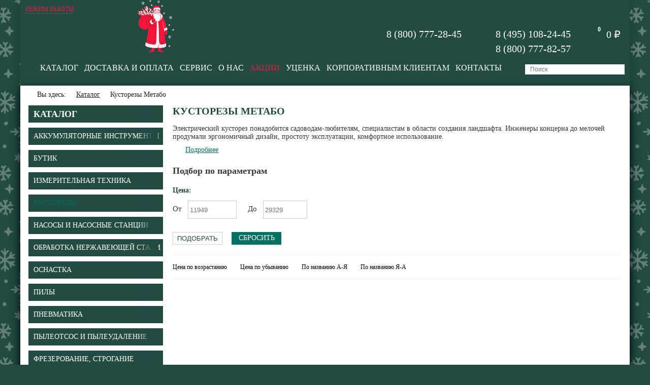

--- FILE ---
content_type: text/html; charset=UTF-8
request_url: https://shop-metabo.ru/catalog/sadovaya_tekhnika/
body_size: 43372
content:
<!DOCTYPE html>
<html>
    <head>
        <meta http-equiv="Content-Type" content="text/html; charset=UTF-8" />
<meta name="robots" content="index, follow" />
<meta name="keywords" content="Кусторезы, Метабо, сайт, официального, дилера, Москве, купить, интернет-магазине, shop-metabo.ru" />
<meta name="description" content="Бесплатная доставка по Москве в пределах МКАД, по России возим по спецтарифу от компании DPD. Мы являемся дилером марки Метабо с особым статусом, торгуем только оригинальной продукцией, у нас есть шоурум, в котором можно «пощупать инструмент», собственный склад с большим ассортиментом в наличии. Кусторезы Метабо" />
<script data-skip-moving="true">(function(w, d, n) {var cl = "bx-core";var ht = d.documentElement;var htc = ht ? ht.className : undefined;if (htc === undefined || htc.indexOf(cl) !== -1){return;}var ua = n.userAgent;if (/(iPad;)|(iPhone;)/i.test(ua)){cl += " bx-ios";}else if (/Windows/i.test(ua)){cl += ' bx-win';}else if (/Macintosh/i.test(ua)){cl += " bx-mac";}else if (/Linux/i.test(ua) && !/Android/i.test(ua)){cl += " bx-linux";}else if (/Android/i.test(ua)){cl += " bx-android";}cl += (/(ipad|iphone|android|mobile|touch)/i.test(ua) ? " bx-touch" : " bx-no-touch");cl += w.devicePixelRatio && w.devicePixelRatio >= 2? " bx-retina": " bx-no-retina";if (/AppleWebKit/.test(ua)){cl += " bx-chrome";}else if (/Opera/.test(ua)){cl += " bx-opera";}else if (/Firefox/.test(ua)){cl += " bx-firefox";}ht.className = htc ? htc + " " + cl : cl;})(window, document, navigator);</script>


<link href="/bitrix/js/intranet/intranet-common.css?166724329266709" type="text/css"  rel="stylesheet" />
<link href="/bitrix/templates/metabo/js/slick-1.6.0/slick/slick.css?16040023731729" type="text/css"  data-template-style="true"  rel="stylesheet" />
<link href="/bitrix/templates/metabo/js/fancybox-2.1.7/source/jquery.fancybox.css?16040023734945" type="text/css"  data-template-style="true"  rel="stylesheet" />
<link href="/bitrix/templates/metabo/styles.css?1614717358850" type="text/css"  data-template-style="true"  rel="stylesheet" />







<meta property="ya:interaction" content="XML_FORM" />
<meta property="ya:interaction:url" content="https://shop-metabo.ru/catalog/sadovaya_tekhnika/?mode=xml" />
        <title>Кусторезы Метабо - сайт официального дилера в Москве, купить в интернет-магазине shop-metabo.ru</title>
        <meta name="viewport" content="width=device-width, initial-scale=1.0, user-scalable=no">
                        <link rel="canonical" href="https://shop-metabo.ru/catalog/sadovaya_tekhnika/" />
        <link rel="shortcut icon" href="/favicon.ico">
		<style type="text/css">*{box-sizing:border-box;-moz-box-sizing:border-box;-webkit-box-sizing:border-box}html{height:100%}body{padding:0;margin:0;font-family:'Tahoma';font-size:14px;color:#373737;height:100%;background:#224b44}.clear{clear:both}#wrapper{position:relative;min-height:100%;max-width:1200px;margin:0 auto;-webkit-box-shadow:0 0 14px 3px rgba(0,0,0,0.17);-moz-box-shadow:0 0 14px 3px rgba(0,0,0,0.17);box-shadow:0 0 14px 3px rgba(0,0,0,0.17)}#pre-footer{height:270px}#footer{position:relative;height:270px;margin-top:-270px}.footer__wrapper{background:#224b44;position:relative;max-width:1200px;margin:0 auto}.footer{background:#224b44;width:100%;height:270px;position:relative;margin:0 auto;max-width:1000px;padding-top:30px}.footer__col{float:left;width:25%;padding-right:10px}.footer__col__title{font-size:12px;color:#fff;text-transform:uppercase}.footer__col__title a{color:#fff}.footer__col__menu{padding-top:25px}.footer__col__menu__item{text-decoration:none;font-size:12px;color:#fff;display:block;padding-bottom:6px}.footer__col__logo{padding-top:25px}a.footer__phone{color:#fff;text-decoration:none;padding-top:10px;display:inline-block}.header{height:132px;background:#224b44;position:relative;display:flex;flex-wrap:wrap;justify-content:space-between;background-repeat:no-repeat;background-position:0 0}.header_logo{padding-top:13px;padding-left:14px;position:relative}.header_logo a{text-decoration:none;color:#fe4800;border:none}.header_logo img{border:none}.header_bottom{display:flex;width:100%;padding-right:10px;justify-content:flex-end}.header_cart{float:right;margin-top:18px;padding-right:18px}.header_cart a{text-decoration:none}.header_cart__icon{width:26px;height:26px;background:url(/bitrix/templates/metabo/images/header_cart.png);background-repeat:no-repeat;background-position:0 0;position:relative;float:left}.header_cart__icon__quantitry{width:23px;height:23px;background:url(/bitrix/templates/metabo/images/header_cart_qnt.png);background-repeat:no-repeat;background-position:0 0;position:absolute;color:#fff;font-weight:700;font-size:12px;text-align:center;padding-top:4px;right:-9px;top:-8px}.header_cart__sum{float:left;margin-left:12px;color:#fefefe;font-size:20px;padding-top:1px}.header_contacts{float:right;margin-top:16px;margin-right:32px}.header_contacts__phone{font-size:20px;color:#fff;background:url(/bitrix/templates/metabo/images/contacts__phone.png);background-repeat:no-repeat;background-position:0 50%;height:29px;padding-top:3px;padding-left:35px;display:block;text-decoration:none}.header_contacts__phone_noicon{background-image:none}.header_reall{display:block;float:right;text-decoration:none;text-transform:uppercase;color:#fff;font-size:12px;margin-top:24px;margin-right:10px}.content_area{background:#fff;padding:0 16px;padding-bottom:40px;position:relative;-webkit-box-shadow:0 6px 18px 0 rgba(0,0,0,0.8);-moz-box-shadow:0 6px 18px 0 rgba(0,0,0,0.8);box-shadow:0 6px 18px 0 rgba(0,0,0,0.8)}.content_area__inner__tbl{display:table;width:100%}.content_area__inner{display:table-row}.content_area__col1{display:table-cell;width:284px;vertical-align:top}.content_area__col2{display:table-cell;vertical-align:top}.nav_chain{padding-bottom:12px;padding-top:10px;overflow:hidden}.nav_chain__home{float:left;padding-left:17px;height:17px;background:url(/bitrix/templates/metabo/images/nav_chain__home.png);background-repeat:no-repeat;background-position:0 2px}.nav_chain__home__text{float:left;color:#252525}.nav_chain__item{float:left;color:#252525}.nav_chain__separator{float:left;width:10px;height:17px;background:url(/bitrix/templates/metabo/images/nav_chain__separator.png);background-repeat:no-repeat;background-position:0 6px;margin:0 5px}.pagenavigation{padding:26px 0;border-top:1px solid #b7b7b7;border-bottom:1px solid #b7b7b7}.pagenavigation_item{float:left;width:25px;height:25px;text-align:center;background:#ccc;color:#323232;padding-top:4px;text-decoration:none;margin-right:11px}span.pagenavigation_item{background:#224b44;color:#fff}.pagenavigation_item_next{float:left;height:25px;text-align:center;background:#ccc;color:#323232;padding:4px 10px 0;text-decoration:none;margin-right:11px}.tree_menu{width:265px}.tree_menu ul{list-style:none;padding:0;margin:0}.tree_menu ul li{margin-bottom:10px}.tree_menu > ul > li > a{display:block;height:34px;text-decoration:none;background-color:#224b44;padding:9px 25px 0 10px;white-space:nowrap;overflow:hidden;position:relative;width:100%;color:#fff;font-size:14px;text-transform:uppercase;background-repeat:no-repeat;background-position:94% 50%}.tree_menu > ul > li > a:after{position:absolute;height:100%;width:30px;right:10px;top:0;background:#224b44;content:' ';z-index:10;border-right:10px solid rgba(34,75,68,1);background:-moz-linear-gradient(left,rgba(0,0,0,0) 0%,rgba(34,75,68,1) 100%);background:-webkit-linear-gradient(left,rgba(0,0,0,0) 0%,rgba(34,75,68,1) 100%);background:linear-gradient(to right,rgba(0,0,0,0) 0%,rgba(34,75,68,1)100%)}.tree_menuparent:before{position:absolute;content:' ';background-repeat:no-repeat;background-position:50% 50%;background-image:url(/bitrix/templates/metabo/images/tree_menu_arrow.png);height:100%;width:25px;right:0;top:0;z-index:20}.tree_menu > ul > li a.title_point{font-weight:700;font-size:18px;padding-top:7px}.tree_menu > ul > li > ul{padding:14px 0 2px 10px}.tree_menu > ul > li > ul li a{display:block;text-decoration:underline;color:#323232;font-size:14px}.tree_menu > ul > li > ul li a span{padding-right:5px;background-image:url([data-uri]);background-repeat:no-repeat;background-position:100% 0;padding-right:22px}.tree_menu > ul > li > ul > li > ul{padding:14px 0 2px 10px}.tree_menu > ul > li.menu-close > ul{display:none}.tree_menu > ul > li > ul > li.menu-close > ul{display:none}.tree_menu__selected_a{color:#007162!important;text-decoration:none!important}.tree_menu__hide > ul > li{display:none}.tree_menu__hide.open_tree_mode > ul > li{display:block}.tree_menu__hide > ul > li.tree_menu__opener{display:block}.tree_menu__hide > ul > li.tree_menu__opener > a:before{position:absolute;content:' ';background-repeat:no-repeat;background-position:50% 50%;background-image:url(/bitrix/templates/metabo/images/tree_menu_arrow.png);height:100%;width:25px;right:0;top:0;z-index:20}.tree_menu__hide.open_tree_mode > ul > li.tree_menu__opener > a:before{-webkit-transform:rotate(180deg);-moz-transform:rotate(180deg);-o-transform:rotate(180deg);-ms-transform:rotate(180deg);transform:rotate(180deg)}.b_top_menu{margin-right:22px}.b_top_menu ul{list-style:none;padding:0;margin:0;height:30px;display:flex}.b_top_menu ul li{position:relative;padding-right:12px}.b_top_menu ul li a{display:inline-block;color:#fff;text-decoration:none;position:relative;font-size:16px;text-transform:uppercase}.header_search{float:right;position:relative;padding-top:2px;width:196px}.header_search input[type="text"]{width:100%;height:20px;background:#fff;border:none;outline:0;font-size:14px;padding-left:10px;padding-right:40px;font-size:12px}.header_search input[type="text"]::-webkit-input-placeholder{color:#767676}.header_search input[type="text"]::-moz-placeholder{color:#767676}.header_search input[type="text"]:-moz-placeholder{color:#767676}.header_search input[type="text"]:-ms-input-placeholder{color:#767676}@media (min-width: 940px){.onfocus_view{position:absolute;top:2px;right:0;width:350px;z-index:10}.onfocus_view input[type="text"]{width:100%}}.header_search__smart{position:relative}.header_search__smart__list__close{float:right;text-decoration:none;color:#000;background-image:url([data-uri]);background-position:50% 50%;width:24px;height:24px;background-repeat:no-repeat}.header_search__smart__list{position:absolute;z-index:100000;background:#fff;width:100%;padding:8px 10px;border:1px solid #ccc}.header_search__smart__item{padding:6px;border-bottom:1px dotted #ccc}.header_search__smart__item__picture{float:left;width:60px;height:60px;text-align:center}.header_search__smart__item__picture img{max-width:100%;max-height:100%}.header_search__smart__item__name{padding-left:70px}.header_search__smart__item__name a{color:#000}.header_search input[type="submit"]{position:absolute;z-index:10;width:20px;height:20px;top:2px;right:0;background:url(/bitrix/templates/metabo/images/icon_zoom.png);background-position:50% 50%;background-repeat:no-repeat;border:none;outline:0;cursor:pointer}.index_slider{height:477px;position:relative}.index_slider img{display:block;margin:0 auto;height:477px;width:100%;outline:none}.index_slider__nav{position:absolute;bottom:27px;right:30px;padding:0;margin:0;list-style-type:none}.index_slider__nav li{width:29px;height:19px;display:inline-block}.index_slider__nav li button{outline:none;display:block;font-size:0;line-height:0;border:0;width:19px;height:19px;background:#858786;cursor:pointer;margin:0 auto}.index_slider__nav li.slick-active button{background:#fff}.index_top_block{padding-top:8px;padding-bottom:16px;width:96%;margin:0 auto}.index_top_block__title{font-size:25px;color:#6f6f6f;border-bottom:3px solid #e1e1e1;padding:8px 0 3px;margin-left:16px}.index_top_block__title span{display:inline-block;height:30px;position:relative}.index_top_block__title__line{position:absolute;width:100%;bottom:-6px;height:3px;background:#007162}.index_top_block__slider_nav{float:right}.index_top_block__slider_nav__arrow{width:26px;height:26px;display:inline-block;text-decoration:none;background:#858786}.index_top_block__slider_nav__arrow_p{background-image:url(/bitrix/templates/metabo/images/top_block__slider_nav__arrow_p.png);background-position:50% 50%;background-repeat:no-repeat}.index_top_block__slider_nav__arrow_n{background-image:url(/bitrix/templates/metabo/images/top_block__slider_nav__arrow_n.png);background-position:50% 50%;background-repeat:no-repeat}.index_top_block__slider_nav__arrow:hover{background-color:#007162}.index_top_block__greed{width:20%;float:left;padding:17px;outline:none}.index_top_block__item{background-color:#fff}.index_top_block__item__picture{width:100%;height:190px;position:relative;text-align:center;background-repeat:no-repeat;background-position:50% 50%;border-bottom:1px solid #c3c3c3;display:block;text-decoration:none;outline:none}.index_top_block__item__picture__img{display:flex;width:100%;height:190px;align-items:center;justify-content:center}.index_top_block__item__picture__img img{max-width:100%;max-height:100%;display:inline-block}.index_top_block__item__info{position:absolute;top:0;left:0;background:#ec1b3b;color:#fff;text-align:center;padding:6px 6px 0;height:30px}.index_top_block__item__text{border-top:2px solid #e7e6e6;height:93px;color:#69726f;padding-top:14px;overflow:hidden}.index_top_block__item__text a{color:#69726f;text-decoration:none;outline:none}.index_top_block__item__price{font-size:14px;font-weight:700;color:#373737}.index_top_block__item__price__old{font-size:16px;font-weight:400;text-decoration:line-through}.index_top_block__item__add2basket{padding-top:12px}.index_top_block__item__add2basket a{text-decoration:none;color:#fff;display:inline-block;width:125px;height:34px;padding:8px 0 0 15px;background-color:#224b44;background-image:url(/bitrix/templates/metabo/images/add2basket_arrow.png);background-position:100px 50%;background-repeat:no-repeat;outline:none}.index_news__title{font-size:25px;color:#6f6f6f;border-bottom:3px solid #e1e1e1;padding:8px 0 3px;margin-left:16px}.index_news__title span{display:inline-block;height:30px;position:relative}.index_news__title__line{position:absolute;width:100%;bottom:-6px;height:3px;background:#007162}.index_news__title span a{font-size:12px;text-decoration:underline;color:#224b44}.index_news{padding-top:8px;padding-bottom:16px}.index_news__gread{width:50%;float:left;padding:17px}.index_news__item__picture{width:100%;height:156px;position:relative;background-repeat:no-repeat;background-position:50% 50%;background-size:contain;display:block;text-decoration:none}.index_news__item__link{position:absolute;bottom:9px;right:-10px;background:#007162;color:#fff;text-align:center;padding:2px 6px 0;height:22px;width:110px;font-size:12px;text-decoration:none}.index_news__item__name{color:#373737;font-size:20px;margin-top:16px;min-height:56px;height:auto;text-decoration:none;display:block}.index_news__item__text{color:#373737;font-size:12px;line-height:1.6;height:58px;overflow:hidden}h1{color:#224b44;font-weight:700;font-size:20px;text-transform:uppercase;padding:0;margin:0;padding-bottom:15px}h2{color:#224b44;font-weight:700;font-size:18px;text-transform:uppercase;padding:0;margin:0;padding-bottom:15px}.index_text{color:#373737;padding:30px 16px;font-size:12px;line-height:1.2}.index_xxl{width:96%;margin:0 auto;padding-bottom:20px}.index_xxl__inner{width:405px;height:160px;background:url(/bitrix/templates/metabo/images/garanty_xxl_com.jpg);background-position:50% 50%;background-repeat:no-repeat;position:relative;display:block;text-decoration:none;color:#373737}.index_xxl__text{float:right;position:relative;padding:0;width:45%;line-height:1.4;font-size:14px;font-weight:700;text-transform:uppercase;text-align:center;margin-top:40px}.index_xxl__text_big{position:absolute;width:100%;height:100%;z-index:10;top:0;left:0;padding:10px 12px;background-color:#ccc;display:none}.index_xxl__text_big__title{font-weight:700;font-size:15px}.index_xxl__text_big__content{font-size:12px}.index_xxl__text_big__link{padding-top:10px}.index_xxl__text_big__link span{text-decoration:underline}.index_xxl__inner:hover .index_xxl__text_big{display:block}.catalog_sections{padding-bottom:22px}.catalog_sections__greed{float:left;width:25%;padding:16px}.catalog_sections__item a{text-decoration:none}.catalog_sections__item__picture{width:100%;height:165px;background-repeat:no-repeat;background-position:50% 50%}.catalog_sections__item__name{margin-top:4px;height:40px;border-left:10px solid #007162;padding:2px 4px 4px 6px}.catalog_sections__item__name span{color:#007162;text-decoration:none;line-height:1.3}.catalog_sections__bottom_text{line-height:1.4;color:#3e3e3e;padding-top:50px}.catalog_sections__bottom_text__val{height:80px;width:100%;padding-right:15px;overflow:hidden}.catalog_sections__bottom_text_more{color:#224b44;display:block;padding-top:6px}.catalog_section{padding-bottom:50px}.catalog_section__greed{float:left;width:33.3333333333%;padding:16px}.catalog_section__item{padding-bottom:10px;height:350px}.catalog_section__item a{text-decoration:none}.catalog_section__item__picture{width:100%;height:165px;background-repeat:no-repeat;background-position:50% 50%;background-size:contain;position:relative}.catalog_section__item__picture__depricatid{border:1px solid #007162;color:#fff;padding:3px 5px;text-align:center;position:absolute;bottom:5px;background:rgba(0,113,98,0.5)}.catalog_section__item__name{margin-top:5px;margin-bottom:10px}.catalog_section__item__name span{color:#4a4a4a;text-decoration:none;line-height:1.7}.catalog_section__item__separator{height:3px;background:#007162;width:50px}.catalog_section__item__price{font-size:20px;color:#4a4a4a;font-weight:700;padding-top:9px;position:relative}.catalog_section__item__price__old{font-size:16px;font-weight:400;text-decoration:line-through}.catalog_section__item__buy{padding-top:12px}.catalog_section__item__buy a{text-decoration:none;color:#fff;display:inline-block;width:125px;height:34px;padding:8px 0 0 15px;background-color:#224b44;background-image:url(/bitrix/templates/metabo/images/add2basket_arrow.png);background-position:100px 50%;background-repeat:no-repeat}.catalog_filter{border-bottom:1px solid #ecf0f1;padding-bottom:20px}.catalog_filter__head{padding-bottom:20px;font-weight:700;font-size:18px}.catalog_filter__block{float:left;padding-right:20px;padding-bottom:6px;width:33.33333333%}.catalog_filter__block:nth-child(3n+1){clear:left}.catalog_filter__title{color:#224b44;padding-bottom:12px;font-size:14px;font-weight:700}.catalog_filter__values{padding-bottom:18px}.catalog_filter__values__flex{display:flex;flex-wrap:wrap}.catalog_filter__values input[type="checkbox"]{display:none}.catalog_filter__values input[type="checkbox"] + label{font-size:15px;color:#3c3c3c;padding-left:35px;background-image:url(/bitrix/templates/metabo/images/checkbox_emp.png);background-position:0 50%;background-repeat:no-repeat;display:block;width:130px;height:22px;margin-bottom:8px;cursor:pointer}.catalog_filter__values input[type="checkbox"]:checked + label{background-image:url(/bitrix/templates/metabo/images/checkbox.png)}.catalog_filter__values input[type="checkbox"]:disabled + label{background-image:url(/bitrix/templates/metabo/images/checkbox_dis.png)}.catalog_filter__integer__i{padding-bottom:20px}.catalog_filter__integer__min{float:left;width:46%}.catalog_filter__integer__max{float:right;width:46%;padding-right:10px}.catalog_filter__integer__i__name{float:left;width:30px;font-size:15px;padding-top:8px}.catalog_filter__integer__i__val{padding-left:30px}.catalog_filter__integer__i input{height:36px;outline:none;width:100%;display:block;border:1px solid #ccc;padding-right:3px;padding-left:3px}.catalog_filter__footer input{height:25px;width:98px;border:1px solid #ccc;text-transform:uppercase;color:#224b44;text-align:center;background:#fff;outline:none;cursor:pointer;float:left;display:block}.catalog_filter__footer a{float:left;height:25px;width:98px;border:1px solid #007162;text-transform:uppercase;color:#fff;text-align:center;background:#007162;outline:none;cursor:pointer;display:block;margin-left:18px;text-decoration:none;padding-top:3px}.catalog_filter_left{margin-top:20px;border-top:1px solid #ecf0f1;padding-bottom:20px;padding-top:20px;width:265px}.catalog_filter_left__head{padding-bottom:16px;font-weight:700;font-size:18px}.catalog_filter_left__block{padding-bottom:0}.catalog_filter_left__title{color:#224b44;font-size:14px;font-weight:700;margin-bottom:12px;background-image:url(/bitrix/templates/metabo/images/tree_menu_arrow_up.png);background-position:0 7px;background-repeat:no-repeat;padding-left:12px;cursor:pointer}.catalog_filter_left__values{padding-bottom:12px}.catalog_filter_left__values input[type="checkbox"]{display:none}.catalog_filter_left__values input[type="checkbox"] + label{font-size:13px;color:#3c3c3c;padding-left:18px;background-image:url(/bitrix/templates/metabo/images/checkbox_emp.png);background-position:0 50%;background-repeat:no-repeat;background-size:14px;display:block;height:16px;margin-bottom:8px;cursor:pointer;float:left;width:33.33333333%;position:relative}.catalog_filter_left__values input[type="checkbox"]:checked + label{background-image:url(/bitrix/templates/metabo/images/checkbox.png)}.catalog_filter_left__values input[type="checkbox"]:disabled + label{background-image:url(/bitrix/templates/metabo/images/checkbox_dis.png)}.catalog_filter_left__values input[type="checkbox"] + label:after{content:"";position:absolute;height:100%;width:18px;background-image:linear-gradient(270deg,#fff,rgba(255,255,255,0));top:0;right:0;z-index:10;border-right:5px solid #fff}.catalog_filter_left__integer__i{padding-bottom:12px}.catalog_filter_left__integer__min{float:left;width:46%}.catalog_filter_left__integer__max{float:right;width:46%;padding-right:10px}.catalog_filter__integer__i__name{float:left;width:30px;font-size:15px;padding-top:8px}.catalog_filter__integer__i__val{padding-left:30px}.catalog_filter_left__integer__i input{height:28px;outline:none;width:100%;display:block;border:1px solid #ccc;padding-right:3px;padding-left:3px}.catalog_filter_left__footer{padding-top:12px}.catalog_filter_left__footer input{height:32px;width:98px;border:1px solid #ccc;text-transform:uppercase;color:#fff;text-align:center;background:#007162;outline:none;cursor:pointer;float:left;display:block}.catalog_filter_left__footer a{float:left;height:32px;line-height:32px;width:98px;border:1px solid #007162;text-transform:uppercase;color:#224b44;text-align:center;background:#fff;outline:none;cursor:pointer;display:block;text-decoration:none;margin-left:18px}.catalog_filter_left__block__close .catalog_filter_left__title{background-image:url(/bitrix/templates/metabo/images/tree_menu_arrow_down.png)}.catalog_filter_left__block__close .catalog_filter_left__values{display:none}.catalog_filter_left__block__slider{width:100%;height:2px;background:#b6b6b6;position:relative;margin-top:6px;margin-bottom:8px}.catalog_filter_left__block__slider .ui-slider-range{height:2px;background:#007162;position:absolute}.catalog_filter_left__block__slider .ui-slider-handle{width:10px;height:10px;border-radius:50%;background:#007162;position:absolute;display:inline-block;margin-top:-4px;outline:none;margin-left:-4px}.catalog_element__col1{width:362px;float:left}.catalog_element__col1__inner{position:relative}.catalog_element__col2{padding-left:362px}.catalog_element__picture{width:350px;height:350px;border:1px solid #ebebeb;background-position:50% 50%;background-repeat:no-repeat;background-size:contain;display:block;text-decoration:none;outline:none;position:relative}.catalog_element__picture__depricated{-ms-transform:rotate(-45deg);-webkit-transform:rotate(-45deg);transform:rotate(-45deg);top:50%;width:100%;background:rgba(0,113,98,0.5);max-width:270px;color:#fff;display:inline-block;padding:10px 15px;text-transform:uppercase;border:1px solid #007162;position:absolute;left:0;text-align:center;cursor:pointer}.catalog_element__link__gift{position:absolute;bottom:12px;right:22px;z-index:10;text-decoration:none;display:block}.catalog_element__link__gift__title{line-height:1.8;color:#ec1b3b;font-weight:700;font-size:15px}.catalog_element__link__gift__img{width:80px;height:80px;background-position:50% 50%;background-repeat:no-repeat;background-size:cover;position:relative;margin:0 auto}.catalog_element__picture_more{width:350px;border:1px solid #ebebeb;border-top:0}.catalog_element__picture_more__item{width:33.33333333%;padding:4px;float:left;outline:none}.catalog_element__picture_more__item__img{width:100%;height:91px;display:block;background-size:contain;background-position:50% 50%;background-repeat:no-repeat;outline:none}.catalog_element__props{color:#224b44;font-size:16px;line-height:1.6;padding-bottom:22px}.catalog_element__articul{color:#3e3e3e;padding-bottom:8px}.catalog_element__available{padding-left:18px;background-image:url(/bitrix/templates/metabo/images/element__available.png);background-position:0 50%;background-repeat:no-repeat}.catalog_element__available__not{padding-left:18px;background-position:0 50%;background-repeat:no-repeat;position:relative}.catalog_element__available__not:before{position:absolute;width:10px;height:10px;background:red;content:' ';left:0;top:50%;margin-top:-5px;border-radius:50%}.catalog_element__price{padding-top:20px;width:100%;height:70px}.catalog_element__price__val{float:left;color:#4a4a4a;font-size:25px;font-weight:700;padding-right:12px}.catalog_element__quantity{float:left}.catalog_element__quantity a{float:left;width:30px;height:30px;background:#ebebeb;color:#676767;font-size:18px;text-decoration:none;text-align:center;padding-top:4px}.catalog_element__quantity input{width:30px;height:30px;border:1px solid #c2c2c2;outline:none;float:left;background:none;text-align:center;margin:0 4px;color:#676767;font-size:18px}.catalog_element__buy{float:left;margin-left:11px}.catalog_element__buy a{text-decoration:none;color:#fff;display:inline-block;width:125px;height:30px;padding:6px 0 0 15px;background-color:#007162;background-image:url(/bitrix/templates/metabo/images/add2basket_arrow.png);background-position:100px 50%;background-repeat:no-repeat}.catalog_element__buy input{text-decoration:none;color:#fff;display:inline-block;width:125px;height:30px;padding:0 0 0 15px;background-color:#224b44;background-image:url(/bitrix/templates/metabo/images/add2basket_arrow.png);background-position:100px 50%;background-repeat:no-repeat;outline:none;border:none;cursor:pointer;font-size:14px;font-family:'Tahoma';text-align:left;line-height:1}.catalog_element__buy_remember a{text-decoration:none;color:#fff;display:inline-block;height:30px;padding:6px 15px;background-color:#007162}.catalog_element__delivery__title{color:#3e3e3e;font-weight:700;padding-bottom:6px}.catalog_element__delivery__types{line-height:1.8;color:#3e3e3e}.catalog_element__news_link{color:#007162;background-image:url(/bitrix/templates/metabo/images/inf_icon_small.png);background-repeat:no-repeat;background-position:0 3px;background-size:17px;padding-left:25px;display:inline-block;height:24px;margin-top:8px}.catalog_element__payments{padding-top:25px}.catalog_element__payments__title{color:#3e3e3e;font-weight:700;padding-bottom:6px}.catalog_element__payments__types{padding-top:4px}.catalog_element__tabs{margin-top:27px;border-bottom:3px solid #007162}.catalog_element__tabs a{float:left;padding:4px 13px;color:#4a4a4a;font-size:16px;text-decoration:none}.catalog_element__tabs a.active{background:#007162;color:#fff}.catalog_element__tabs__block{color:#4a4a4a;line-height:1.6;padding:23px 15px}.catalog_element__table{width:100%}.catalog_element__table td{vertical-align:top;padding:5px 10px}.catalog_element__table tr:nth-child(odd){background:#ccc}.news_list{padding-bottom:40px}.news_list__item{margin-top:20px;padding-bottom:20px}.news_list__item__col1{float:left;width:180px}.news_list__item__col1 a{text-decoration:none}.news_list__item__col1 img{max-width:100%}.news_list__item__col2{padding-left:200px}.news_list__item__name{font-size:18px;text-transform:uppercase;font-weight:700;padding-bottom:10px;line-height:1.4}.news_list__item__name a{text-decoration:none;color:#224b44}.news_list__item__name a:hover{text-decoration:underline}.news_list__item__text{color:#4a4a4a;font-size:14px;line-height:1.5;padding-bottom:10px;line-height:1.4}a.news_list__item__link{color:#007162}.news_detail{padding-top:10px}.news_detail__picture{padding-bottom:18px;position:relative}.news_detail__picture img{max-width:100%}.news_detail__picture__zoom{position:absolute;width:64px;height:64px;background-image:url([data-uri]);background-position:50% 50%;background-repeat:no-repeat;background-size:48px 48px;-webkit-border-radius:50%;-moz-border-radius:50%;border-radius:50%;background-color:rgba(158,158,158,0.4);top:50%;left:50%;margin:-32px 0 0 -32px;z-index:10;display:block;text-decoration:none;outline:none}.news_detail__text{color:#4a4a4a;font-size:14px;line-height:1.4}.basket_table{width:100%;display:table}.basket_table__tr{display:table-row}.basket_table__td{padding-top:2px;padding-bottom:2px;display:table-cell;vertical-align:middle;border-bottom:1px solid #c2c2c2}.basket_table__td__th{border-top:1px solid #224b44;border-bottom:1px solid #224b44;padding-top:4px;padding-bottom:4px}.basket_table__col1{width:76px}.basket_table__col2{padding-left:8px}.basket_table__col2 a{color:#1a1a1a}.basket_table__col3{width:140px}.basket_table__col3 input{width:50px;border:1px solid #e1e1e1;height:30px;text-align:center;color:#1a1a1a}.basket_table__col4{width:125px}.basket_remove{width:30px;height:30px;text-decoration:none;background:url(/bitrix/templates/metabo/images/basket_remove.png) 0 0 no-repeat;display:block}.basket_table__footer{text-align:right;padding-top:16px}.basket_table__buttons{text-align:right;padding-top:18px}.basket_table__to_shop{color:#007162;display:inline-block;padding-top:5px;margin-right:8px}.basket_table__to_order{text-decoration:none;height:30px;color:#fff;background:#007162;padding:0 16px;display:inline-block;padding-top:5px}.main_registration__to_auth{padding-top:22px;color:#214841;font-size:16px;padding-bottom:22px}.main_registration__to_auth a{color:#214841;text-decoration:underline}.main_registration__input{padding-bottom:12px}.main_registration__input input{height:35px;border:1px solid #d7d7d7;outline:none;max-width:500px;width:90%;padding-left:45px;background-position:6px 50%;background-repeat:no-repeat}.main_registration__input input.icon_us{background-image:url(/bitrix/templates/metabo/images/input_icon_us.png)}.main_registration__input input.icon_mail{background-image:url(/bitrix/templates/metabo/images/input_icon_mail.png)}.main_registration__input input.icon_pass{background-image:url(/bitrix/templates/metabo/images/input_icon_pass.png)}.main_registration__submit{padding-top:8px}.main_registration__submit input[type="submit"]{background:#224b44;border:none;color:#fff;display:inline-block;height:35px;padding-right:12px;padding-left:12px;cursor:pointer}.catalog_search_form{width:70%}.catalog_search_form__input_wrp{padding-right:175px}.catalog_search_form input[type="text"]{width:100%;display:block;height:36px;outline:none;border:1px solid #a9a9a9;padding:0 4px;font-size:16px}.catalog_search_form input[type="submit"]{float:right;width:150px;background-color:#007162;color:#fff;border:none;height:36px;outline:none;display:block;text-align:center}.sale_basket__table{display:table;width:100%}.sale_basket__table__row{display:table-row}.sale_basket__table__col{display:table-cell;vertical-align:middle;height:80px;border-bottom:1px solid #c2c2c2;padding:6px 8px}.sale_basket__table__col_h{display:table-cell;vertical-align:middle;height:28px;border-top:1px solid #224b44;border-bottom:1px solid #224b44;text-transform:uppercase;color:#214841;padding:0 8px}.sale_basket__table__picture{max-width:72px;margin-right:12px}.sale_basket__table__name{height:100px;color:#1a1a1a;font-size:14px}.sale_basket__table__quantity{margin:0 8px}.sale_basket__table__quantity input{border:1px solid #e1e1e1;text-align:center;color:#1a1a1a;text-align:center;font-size:14px;width:50px;height:30px}.sale_basket__table__quantity__down{display:block;text-decoration:none;background-image:url([data-uri]);background-position:50% 50%;background-repeat:no-repeat;width:24px;height:30px;margin-right:2px}.sale_basket__table__quantity__up{display:block;text-decoration:none;background-image:url([data-uri]);background-position:50% 50%;background-repeat:no-repeat;width:24px;height:30px;margin-left:2px}.sale_basket__table__price{color:#1a1a1a;font-size:14px;width:80px}.sale_basket__table__remove{background:url(/bitrix/templates/metabo/images/basket_remove.png) 50% 50% no-repeat;width:30px;height:30px;display:block;text-decoration:none}.sale_basket__table__footer{text-align:right;padding-top:20px}.sale_basket__table__btns{text-align:right;padding-top:20px}.sale_basket__table__btn_tocatalog{color:#007162;margin-right:10px}.sale_basket__table__btn_toorder{color:#fff;background:#007162;display:inline-block;text-decoration:none;height:30px;padding:0 15px;padding-top:6px}.lbformmess{position:absolute;z-index:100100;top:0;left:50%;width:600px;margin-left:-300px;background:#fff;padding:50px 100px}.lbformmess__shadow{background:rgba(26,26,26,0.7);position:fixed;top:0;left:0;bottom:0;width:100%;height:100%;z-index:99999}.lbformmess__shadow__close{display:block;position:absolute;width:24px;height:24px;cursor:pointer;top:12px;right:12px;text-decoration:none;background-image:url(/bitrix/templates/metabo/images/form_lightbox__close.png);background-repeat:no-repeat;background-position:50% 50%}@media (max-width: 640px){.lbformmess{width:310px;margin-left:-155px;padding:24px 14px}}.recall_form__title{font-weight:500;font-size:22px;padding:0 0 16px;margin:0;color:#224b44}.recall_form__input{margin-bottom:12px}.recall_form__input input[type="text"]{height:32px;border:1px solid #e7e7e7;outline:none;padding:0 10px;width:100%;display:block;background:#fbfbf9}.recall_form__input input[type="submit"]{background:#007162;cursor:pointer;border:none;color:#fff;font-size:18px}.b_offer_was_add{position:absolute;z-index:10000;top:100px;left:50%;width:460px;margin-top:-100px;margin-left:-230px;background:#fff;padding:30px 10px 20px}.b_offer_was_add__icon{background:url(/bitrix/templates/metabo/images/add-to-basket-ok.png) no-repeat 50% 0;font-size:18px;color:#676767;text-align:center;text-transform:uppercase;margin-top:12px;padding-top:35px;padding-bottom:16px}.b_offer_was_add__buttons{padding-top:14px}.b_offer_was_add__buttons__close{float:left;display:block;background:#bebebe;margin:16px 0 0 17px;text-decoration:none;color:#fff;padding:9px 20px;background:#bebebe;border:1px solid #bebebe;transition:background .3s ease,color .3s ease}.b_offer_was_add__buttons__close:hover{color:#007162;border-color:#007162;background:#fff}.b_offer_was_add__buttons__tocart{display:block;float:right;margin:16px 17px 0 0;text-decoration:none;padding:9px 20px;color:#fff;background:#007162;transition:background .3s ease,color .3s ease;border:1px solid #007162}.b_offer_was_add__buttons__tocart:hover{background:#fff;color:#007162}.b_offer_was_add__shadow{position:fixed;z-index:9999;top:0;left:0;bottom:0;right:0;height:100%;width:100%;background:rgba(0,0,0,0.5)}.b_offer_was_add__small{position:fixed;z-index:10010;top:50%;left:50%;height:110px;width:220px;margin-top:-55px;margin-left:-110px;background:#fff;padding:0}.b_offer_was_add__small__title{background:url(/bitrix/templates/metabo/images/add-to-basket-ok.png) no-repeat 50% 0;font-size:18px;color:#676767;text-align:center;text-transform:uppercase;margin-top:12px;padding-top:35px;height:80px}.b_offer_was_add__small__shadow{position:fixed;z-index:10009;top:0;left:0;bottom:0;right:0;height:100%;width:100%;background:rgba(0,0,0,0.5)}.mobile_menu{width:310px;height:100%;background:#eee;position:absolute;top:0;left:0;bottom:0;z-index:1000;-webkit-box-shadow:8px 0 50px -4px rgba(0,0,0,0.75);-moz-box-shadow:8px 0 50px -4px rgba(0,0,0,0.75);box-shadow:8px 0 50px -4px rgba(0,0,0,0.75);display:none}.mobile_menu__open{display:block}.mobile_menu__inner{padding:0;overflow:hidden;position:relative;width:100%;height:100%}.mobile_menu__head{background:#636363;padding:13px 10px 10px 20px;color:#fff;text-transform:uppercase;letter-spacing:1px;width:100%;position:relative;font-size:15px;line-height:1}.mobile_menu__head span{cursor:pointer}.mobile_menu__head__to_main{display:block;background:url(/bitrix/templates/metabo/images/mobile_open.png) no-repeat 0 0;position:absolute;top:14px;left:105px;z-index:10;width:16px;height:13px}.mobile_menu__head__closed{display:block;background:url([data-uri]);background-position:0 0;background-repeat:no-repeat;position:absolute;top:8px;right:12px;z-index:10;width:24px;height:24px}.mobile_menu__inner ul{list-style:none;padding:0;margin:0;width:100%;padding:20px 0;position:relative}.mobile_menu__inner ul li{padding:12px 10px}.mobile_menu__inner ul li:hover{background:rgba(0,0,0,0.1)}.mobile_menu__inner ul li a{text-decoration:none;color:rgba(0,0,0,0.6);font-size:14px;position:relative;display:block;width:100%;padding-right:16px}.mobile_menu__inner ul li a.mobile_paren:after{content:'';border:2px solid rgba(0,0,0,0.6);display:inline-block;width:7px;height:7px;-webkit-transform:rotate(-45deg);-moz-transform:rotate(-45deg);-ms-transform:rotate(-45deg);-o-transform:rotate(-45deg);transform:rotate(-45deg);margin-bottom:-5px;position:absolute;bottom:50%;border-top:none;border-left:none;right:8px}.mobile_menu__levels{display:none}.mobile_menu__inner ul.mobile_menu__level1{position:absolute;left:310px;top:0}.mobile_menu__inner ul.mobile_menu__level2{position:absolute;left:310px;top:0}.catalog_sort_block{padding:10px 0;border-bottom:1px solid #ecf0f1;margin-bottom:20px}.catalog_sort_block__item{float:left;text-decoration:none;font-size:12px;color:#000;padding:0;margin-right:10px;display:inline-block;padding:6px 8px}.catalog_sort_block__item__active{background:#007162;margin-left:10px;color:#fff}.catalog_sort_block__item:first-child{padding-left:0}.catalog_sort_block__item:first-child.catalog_sort_block__item__active{padding-left:6px;margin-left:0}.after_add_info__recommended__list{padding-top:10px}.after_add_info__recommended__item{padding-bottom:10px;margin-bottom:12px;border-bottom:1px solid #f4f4f4}.after_add_info__recommended__item__picture{float:left;width:80px;text-align:center}.after_add_info__recommended__item__picture img{max-width:60px}.after_add_info__recommended__item__col2{padding-top:5px;padding-left:90px;padding-right:130px}.after_add_info__recommended__item__name{color:#1280bc;font-size:14px;text-decoration:none}.after_add_info__recommended__item__price{padding-top:12px;font-size:16px}.after_add_info__recommended__item__col3{float:right}.after_add_info__recommended__item__col3 .btn-basket{padding-left:65px;background-position:35px 50%;margin:0}.after_add_info__recommended__item__add2basket{text-decoration:none;color:#fff;display:inline-block;width:125px;height:30px;padding:7px 0 0 15px;background-color:#007162;background-image:url(/bitrix/templates/metabo/images/add2basket_arrow.png);background-position:100px 50%;background-repeat:no-repeat;outline:none;border:none;cursor:pointer;font-size:14px;text-align:left;line-height:1;margin-top:5px}.after_add_info__recommended__item__message{font-size:12px;padding-bottom:4px;text-align:center}.after_add_info__recommended__item__message span.ok{display:none}.after_add_info__recommended__item__message span.error{display:none}@media (max-width: 762px){#ckofbox_block__body{width:480px;margin-left:-240px}.after_add_info__offer{padding-top:5px}.after_add_info__offer__picture{display:none}.after_add_info__offer__col2{padding-left:0}.after_add_info__offer__button{padding-top:10px}.after_add_info__recommended{padding-top:5px}.after_add_info__recommended__item__price{padding-top:5px;font-size:14px}.after_add_info__recommended__item__message{display:none}.after_add_info__recommended__item__col3 .btn-basket{overflow:hidden;text-indent:-9999px;width:56px;padding-left:0;background-position:50% 50%}}@media (max-width: 510px){#ckofbox_block__body{width:300px;margin-left:-150px}.after_add_info__offer{padding-bottom:5px}.after_add_info__header{padding:13px 0 0 20px;font-size:14px}.after_add_info__offer__name{padding-right:0}.after_add_info__offer__button .btn{margin:0 auto 10px;width:90%;font-size:12px;padding-top:10px;padding-bottom:10px;float:none}.after_add_info__recommended__title{padding:10px 0;text-align:center;font-size:16px}.after_add_info__recommended__item__picture{width:60px}.after_add_info__recommended__item__col2{width:auto;padding-left:68px;padding-right:64px}.after_add_info__recommended__item__add2basket{width:56px;padding-left:0;text-align:center;height:42px;overflow:hidden;background-image:url(/bitrix/templates/metabo/images/icon-section-cart-icon.png);background-position:50% 50%;background-repeat:no-repeat;text-indent:-9999px}.after_add_info__recommended__item__name{font-size:12px}}.sertificates__slider__slide{float:left;width:33.33333333%}.sertificates__slider__slide img{width:90%;display:block;position:relative;margin:0 auto;margin-bottom:20px}.window_osnastka__title{font-size:18px;color:#676767;padding:20px 0 15px 13px}.servisc__search{padding-top:10px;padding-bottom:30px}.servisc__search__title{float:left;font-size:16px;font-weight:700;padding-right:20px}.servisc__search__select{float:left;padding-right:20px}.servisc__search__select select{font-size:16px;display:block;outline:none}.servisc__search__find{float:left}.servisc__search__find input{background:#007162;cursor:pointer;border:none;color:#fff;font-size:16px;display:block;outline:none}.servisc__tb__map_open{outline:none;color:#636363;border-bottom:1px dotted;text-decoration:none}.servisc__tb{border-collapse:collapse;border:1px solid #000;width:100%}.servisc__tb tr:nth-child(odd){background:#224b44;color:#fff}.servisc__tb tr:nth-child(odd) .servisc__tb__map_open{color:#fff}.servisc__tb tr td{border:1px solid #000;padding:8px 6px}.servisc__tb__col1{width:100px;text-align:center}.servisc__tb__col_mobile{display:none}.sale_order__main_form{position:relative}.sale_order__wraper{display:flex}.sale_order{width:80%}.sale_order__col2{width:20%}.sale_order__block{border:1px solid #224b44;background:#fff;padding:12px;margin-bottom:4px}.sale_order__block__title{font-size:16px;font-weight:700;padding:6px 0;margin-bottom:6px;position:relative;padding-right:60px}.sale_order__block__title__back{position:absolute;right:0;top:0;display:none;font-weight:400;font-size:14px}.sale_order__block__body__error_mes{display:none;padding:5px 0 12px;color:red}.sale_order__block__next{padding:5px 0 0}.sale_order__block__next a{text-decoration:none;color:#fff;display:inline-block;text-align:center;height:34px;padding:8px 16px;background-color:#da3737;outline:none;cursor:pointer;border:none;font-size:14px}.sale_order__block__opener{padding:4px 0 8px}.sale_order__block__opener a{text-decoration:none;font-size:12px;border-bottom:1px dotted;color:#007162}.sale_order__block__body{padding:6px 0;display:block}.sale_order__block__body__opne{display:block}.sale_order_form{margin-bottom:16px}.sale_order_form__auth{margin-bottom:22px}.sale_order_form__auth__link{color:#224b44}.sale_order_form__item{margin-bottom:12px}.sale_order_form__item__addres{margin-top:6px;padding:12px;position:relative}.sale_order_form__item__addres .bx-sls .dropdown-block{height:34px}.sale_order_form__item__addres .dropdown-fade2white{top:1px}.sale_order_form__item__addres .bx-ui-sls-input-block{border:1px solid #224b44;outline:2px solid #224b44}.sale_order_form__item__addres_error .bx-ui-sls-input-block{border:1px solid #da3737;outline:2px solid #da3737}.sale_order_form__item__addres__confirm{padding:8px;position:absolute;background-color:#FFF;border:2px solid #224b44;z-index:100;top:-68px;margin-left:-2px}.sale_order_form__item__addres__confirm__title{font-size:13px;margin-bottom:14px}.sale_order_form__item__addres__confirm__btn{display:flex;justify-content:space-between}.sale_order_form__item__addres__confirm__btn a{color:#fff;font-size:13px;text-decoration:none;padding:4px 24px;background-color:#224b44}.sale_order_form__item__title{font-weight:700;margin-bottom:2px}.sale_order_form__item__req{color:red}.sale_order_form__item__val{position:relative}.sale_order_form__item__val__error_poup{position:absolute;font-size:13px;font-style:normal;text-align:center;background:#ff7878;color:#fff;width:240px;padding:11px 0 10px;bottom:-45px;height:40px;border-radius:6px}.sale_order_form__item__val__error_poup:before{content:'';width:0;height:0;position:absolute;top:-6px;left:50%;margin-left:-7px;border-left:9px solid transparent;border-right:9px solid transparent;border-bottom:9px solid #ff7878}.sale_order_form__item__val__col1{float:left;margin-right:24px}.sale_order_form__item__val__col2{float:left}.sale_order_form__item__input{padding-left:20px;padding-right:20px;height:34px;margin-top:6px;width:100%}.sale_order_form__item__textarea{padding:12px;margin-top:6px;width:100%}.sale_order_form__commets{padding-top:20px}.sale_order_delivery__greed{width:100%;padding:12px}.sale_order_delivery__item{display:none}.sale_order_delivery__item:checked + label{border:1px solid #224b44;outline:4px solid #224b44}.sale_order_delivery__item + label{display:flex;justify-content:space-between;width:100%;min-height:56px;border:1px solid #224b44;background:#fff;cursor:pointer;padding:4px;position:relative}.sale_order_delivery__item__info{position:absolute;top:5px;right:5px;width:18px;height:20px;background-image:url(/bitrix/templates/metabo/images/inf_icon_big.png);background-position:0 0;background-repeat:no-repeat;z-index:100}.sale_order_delivery__item__info__text{position:relative;width:220px;padding:15px;background:#fff;-webkit-box-shadow:0 4px 6px 1px rgba(0,0,0,0.4);-moz-box-shadow:0 4px 6px 1px rgba(0,0,0,0.4);box-shadow:0 4px 6px 1px rgba(0,0,0,0.4);left:-110px;top:22px;font-size:12px;text-align:justify;display:none}.sale_order_delivery__item__info:hover .sale_order_delivery__item__info__text{display:block}.sale_order_delivery__item__left{width:70%;display:flex;align-items:center}.sale_order_delivery__item__right{width:30%;display:flex;align-items:center;justify-content:flex-end;padding:4px 0}.sale_order_delivery__item__picture{padding:4px;height:30px;margin-right:10px}.sale_order_delivery__item__picture img{max-width:100%;display:block;max-height:100%}.sale_order_delivery__item__name{padding:0 20px 0 0;font-size:13px;font-weight:700}.sale_order_delivery__item__desc{padding:4px}.sale_order_delivery__item__more{font-size:12px;padding:8px;background:#8cc4bb;color:#fff;line-height:1.5}.sale_order_delivery__item__more a{display:inline-block;padding:6px 12px;margin-bottom:0;font-size:14px;font-weight:400;line-height:1.42857143;text-align:center;outline:none;background-color:#da3737;border-color:#da3737;color:#FFF;margin-top:12px;cursor:pointer}.sale_order_delivery__item__more__nont{margin-top:0}.sale_order_form__item__payusers{padding-top:6px}.sale_order_form__row{padding-bottom:4px}.sale_order_payments__title{text-align:center;font-weight:700;font-size:18px;margin-top:16px}.sale_order_payments{padding-top:16px}.sale_order_payments__greed{float:left;width:25%;padding:12px}.sale_order_payments__item{display:none}.sale_order_payments__item:checked + label{border:1px solid #224b44;outline:4px solid #224b44}.sale_order_payments__item + label{display:block;width:100%;height:100px;border:1px solid #224b44;background:#fff;cursor:pointer;padding:4px}.sale_order_payments__item__name{font-size:13px;padding:4px;font-weight:700;height:40px}.sale_order_payments__item__picture{padding:4px;height:50px}.sale_order_payments__item__picture img{max-width:100%;display:block;max-height:100%}.sale_order__total{padding-left:12px;position:relative;width:100%;padding-bottom:1px}.sale_order__total__inner{position:relative;width:100%}.sale_order__total__inner_fx{max-width:220px;width:100%;border:1px solid #224b44;padding-right:6px;padding-left:6px;position:fixed}.sale_order__total__block{border-bottom:1px solid #224b44;margin-bottom:6px}.sale_order__total__block__last{border-bottom:none}.sale_order__total__offes_price{padding:6px 0;font-size:14px;font-weight:700;padding-left:12px}.sale_order__total__offes_price span{font-size:16px}.sale_order__total__offes_weight{padding:6px 0;font-size:12px;padding-left:12px}.sale_order__total__offes_delivery{padding:6px 0;font-size:14px;font-weight:700;padding-left:12px}.sale_order__total__offes_delivery__more{padding:2px 0 10px 12px;font-size:12px}.sale_order__total__offes_delivery__more a{display:none}.sale_order__total__total__title{text-align:center;font-weight:700;font-size:16px;margin-bottom:8px}.sale_order__total__total__val{text-align:center;font-weight:700;font-size:18px}.sale_order__block__errors{color:red;padding:6px 0;padding-bottom:12px}.sale_order__block__confirmation_link{color:#007162}.sale_order__submit_btn{text-decoration:none;color:#fff;display:inline-block;text-align:center;height:34px;padding:8px 16px;background-color:#da3737;outline:none;cursor:pointer;border:none;-webkit-appearance:none}.sale_order__block__body__btn{text-align:center}.sale_order__submit_btn__big{height:46px;line-height:46px;font-size:18px;padding:0 16px;font-weight:700}.sale_order__submit_btn_dots{text-decoration:none;font-size:12px;border-bottom:1px dotted;color:#007162;display:inline-block;padding-top:8px}#js_sale_order_form_ajax_preloader{position:absolute;width:100%;height:100%;background:rgba(0,0,0,0.5);z-index:1000;top:0;left:0;bottom:0;right:0}.sale_order_prop_cols{padding-top:15px;display:flex}.sale_order_prop_cols__col{width:50%}.sale_order_prop_cols__col__file{margin-left:15px}@media (max-width: 1140px){.sale_order{width:78%}}@media (max-width: 1060px){.sale_order{width:76%}}@media (max-width: 1024px){.sale_order__wraper{display:block}.sale_order{width:100%}.sale_order__col2{width:100%}.sale_order__total{padding-left:0;padding-bottom:0;padding-top:15px}.sale_order__total__inner_fx{position:relative;max-width:inherit}}@media (max-width: 840px){.sale_order_payments__greed{width:33.33333333%}}@media (max-width: 767px){.sale_order_delivery__item + label{flex-wrap:wrap}.sale_order_delivery__item__left{width:100%}.sale_order_delivery__item__right{width:100%;justify-content:flex-start;padding-top:8px;padding-bottom:0}}@media (max-width: 660px){.sale_order_payments__greed{width:50%}}.sale_order_delivery__item__price__title{display:none}@media (max-width: 580px){.sale_order_delivery__item__left{width:100%;flex-wrap:wrap}.sale_order_delivery__item__price{width:100%;padding-top:10px;padding-bottom:10px}.sale_order_delivery__item__price__title{display:inline-block;font-weight:700}}@media (max-width: 480px){.sale_order_payments__greed{width:100%}}.catalog_section_info_top{padding-bottom:20px}.catalog_section_info_top__text{padding-bottom:10px}.catalog_section_info_top__text__link a{color:#007162;background-image:url(/bitrix/templates/metabo/images/inf_icon_small.png);background-repeat:no-repeat;background-position:0 50%;background-size:17px;padding-left:25px;display:inline-block;height:19px}.catalog_section_info{position:relative;width:100%;padding-top:30px}.catalog_section_info_header{padding-bottom:20px;padding-left:30px;background-image:url(/bitrix/templates/metabo/images/inf_icon_big.png);background-repeat:no-repeat;background-position:0 1px}.catalog_section_info__picture{float:left;width:40%}.catalog_section_info__picture img{display:block;margin:0 auto;width:100%;max-width:100%}.catalog_section_info__picture figure{padding:0;margin:0}.catalog_section_info__picture figcaption{padding-top:5px;color:gray}.catalog_section_info__col2_img{padding-left:45%}.catalog_section_info__bottom_text{padding-top:20px}.catalog_section_info__youtube{margin:14px 0 12px 12px;float:right}.catalog_section_info__youtube iframe{width:100%;height:215px}.js_catalog_element_fancybox__video{position:relative}.js_catalog_element_fancybox__video:after{content:" ";display:block;background:url(/bitrix/templates/metabo/images/youtube.png) 0 0 no-repeat;background-size:22px 15px;width:22px;height:15px;margin:-8px 0 0 -11px;position:absolute;top:50%;left:50%;z-index:3}.bf_left_informer{height:638px;background-image:url(/bitrix/templates/metabo/images/bf_left_informer.png);background-repeat:no-repeat;background-position:50% 0;width:80px;left:-80px;top:20px;position:absolute}.bf_right_informer{height:638px;background-image:url(/bitrix/templates/metabo/images/bf_left_informer.png);background-repeat:no-repeat;background-position:50% 0;width:80px;right:-80px;top:20px;position:absolute}.catalog_element__picture__bf_info{position:absolute;background-image:url(/bitrix/templates/metabo/images/watermark_bf.png);background-repeat:no-repeat;background-position:0 0;bottom:0;left:0;width:153px;height:139px;z-index:10}.catalog_element__picture__bf2019_info{position:absolute;background-image:url(/bitrix/templates/metabo/images/bf_stamp_2019.png);background-position:0 0;background-repeat:no-repeat;width:64px;height:56px;right:-5px;top:-5px}.header_logo__bf__info_all_p{position:absolute;background-image:url(/bitrix/templates/metabo/images/header_logo__bf__info_p.png);background-repeat:no-repeat;background-position:0 0;bottom:-32px;right:-135px;width:150px;height:113px;z-index:10}@media (max-width: 1190px){.header_logo__bf__info_all_p{background-size:120px;height:100px;width:115px;bottom:-15px;right:-95px}}@media (max-width: 1160px){.header_logo__bf__info_all_p{background-size:95px;height:60px;width:90px;bottom:18px;right:-76px}}@media (max-width: 800px){.header_logo__bf__info_all_p{display:none}}.cmonday_left_informer{height:100%;background-image:url(/bitrix/templates/metabo/images/cmonday_left_informer4.png);background-repeat:repeat-y;background-position:50% 0;width:118px;left:-96px;top:0;position:absolute;z-index:10}.cmonday_right_informer{height:100%;background-image:url(/bitrix/templates/metabo/images/cmonday_left_informer4.png);background-repeat:repeat-y;background-position:50% 0;width:118px;right:-96px;top:0;position:absolute}.catalog_element__picture__right_info2{position:absolute;background-image:url(/bitrix/templates/metabo/images/cyber_monday_detail.png);background-repeat:no-repeat;background-position:0 0;bottom:0;left:0;width:153px;height:139px;z-index:10}.catalog_section__item__cmonday_percent{position:absolute;background-image:url(/bitrix/templates/metabo/images/cyber_monday_list2.png);background-repeat:no-repeat;background-position:0 0;top:0;left:0;width:27px;height:42px;z-index:10}@media (max-width: 1190px){.cmonday_left_informer{display:none}.cmonday_right_informer{display:none}}.header_logo__feb23__info{position:absolute;background-image:url(/bitrix/templates/metabo/images/feb23_logo_icon_sm.png);background-repeat:no-repeat;background-position:0 0;bottom:0;right:-135px;width:150px;height:83px;z-index:10}@media (max-width: 880px){.header_logo__feb23__info{display:none}}.b_404_page__logo{width:346px;height:406px;background-image:url(/bitrix/templates/metabo/images/404logo.png);background-position:50% 0;background-repeat:no-repeat;float:left}.b_404_page__col2{padding-left:360px}.b_404_page__text1{font-size:20px;color:#084d45;font-weight:700;text-align:center;padding-top:220px}.b_404_page__text2{padding-top:75px;font-size:18px;color:#084d45;font-weight:700;text-align:center}.b_404_page__text2 span{color:#f22a3d}.b_404_page__top_sale__wrapper{padding-top:30px}.b_404_page__top_sale{width:100%;table-layout:fixed;border-collapse:collapse}.b_404_page__top_sale td{padding:0;margin:0;border:0}.timesheet{background:#224b44}.timesheet__title{padding:10px;position:relative;float:left;display:block;text-decoration:none}.timesheet__title__val{color:#ec1b3b;text-transform:uppercase;font-size:12px;text-decoration:none;border-bottom:1px dotted;display:inline-block}.timesheet__title__list{position:absolute;width:150px;top:30px;left:10px;background:#1f1e1c;padding:12px;color:#fff;z-index:10000;display:none;max-width:300px}.catalog_element_recomendid{width:100%;table-layout:fixed}.bogdata_cart_block{opacity:0;width:100%;table-layout:fixed;margin-top:25px}.sale_basket__discount{margin-top:26px;float:right}.sale_basket__discount__input{border:1px solid #e1e1e1;color:#1a1a1a;font-size:14px;height:30px;display:block;float:left;padding-left:8px;padding-right:8px;margin-right:16px}.sale_basket__discount__input__btn{color:#fff;background:#007162;display:block;float:left;text-decoration:none;height:30px;padding:0 15px;border:none;line-height:30px;cursor:pointer;-webkit-appearance:none}.catalog_element__picture__23_info{position:absolute;background-image:url(/bitrix/templates/metabo/images/icon_23_feb.png);background-repeat:no-repeat;background-position:0 0;background-size:contain;top:0;left:0;width:190px;height:120px;z-index:10}.catalog_element__promo{background-image:url(/bitrix/templates/metabo/images/icon_23_feb.png);background-repeat:no-repeat;background-position:0 0;background-size:80px auto;margin-top:16px;border:3px solid red;padding:12px 14px;padding-left:100px}.catalog_element__promo__max{position:relative}.catalog_element__promo__max a{text-decoration:none}.catalog_element__promo__max img{display:block;max-width:98%;margin:0 auto;position:relative}.catalog_element__promo__max__popover{background:rgba(0,0,0,0.7);color:#fff;padding:8px;font-size:12px;position:absolute;bottom:5px;left:0;width:50%;line-height:1.5;display:none;z-index:10}.catalog_element__banners__item:hover .catalog_element__promo__max__popover{display:block}.sale_order_prepay__title{padding-bottom:12px}.sale_order_prepay__blocks{padding-bottom:22px}.sale_order_prepay__greed{float:left;width:50%}.sale_order_prepay__item{padding-bottom:22px}.sale_order_prepay__item__title{font-weight:700;font-size:16px;text-transform:uppercase;padding-bottom:8px}.sale_order_prepay__item__data{line-height:1.5}.sale_order_prepay__delivery{padding-top:12px}.sale_order_prepay__delivery__item{padding-bottom:12px}.sale_order__table__footer{line-height:1.5}.sale_order_prepay__form{padding-top:20px;clear:both;position:relative;width:100%}.sale_order_prepay__form__btn{color:#fff;background:#007162;display:block;text-decoration:none;height:42px;padding:0 15px;border:none;line-height:42px;font-size:16px;font-weight:700;cursor:pointer;position:relative;margin-right:auto;margin-left:auto}.catalog_filter_left__mobile{background:#007162;height:32px;text-align:center;font-weight:700;color:#fff;display:block;line-height:32px;text-decoration:none;display:none}@media (max-width: 1024px){.catalog_filter_left__mobile{display:block}.catalog_filter_left{width:300px;padding:10px}}.cmy_events_offer_status{width:600px;position:fixed;top:100px;left:50%;margin-left:-300px;background:#fff;padding:50px 100px;padding-bottom:30px;z-index:100010}.cmy_events_offer_status__shadow{background:rgba(0,0,0,0.5);position:fixed;top:0;left:0;width:100%;height:100%;right:0;bottom:0;z-index:100000;cursor:pointer}.cmy_events_offer_status__close{display:block;position:absolute;width:24px;height:24px;cursor:pointer;top:12px;right:12px;text-decoration:none;background-image:url(/bitrix/templates/metabo/images/form_lightbox__close.png);background-repeat:no-repeat;background-position:50% 50%}.cmy_events_offer_status__title{font-weight:500;font-size:22px;padding:0 0 16px;margin:0;color:#224b44}.cmy_events_offer_status__form__item{margin-bottom:12px}.cmy_events_offer_status__form__item__input{height:32px;border:1px solid #e7e7e7;outline:none;padding:0 10px;width:100%;display:block;background:#fbfbf9}.cmy_events_offer_status__form__footer{margin-bottom:12px;padding-top:10px}.cmy_events_offer_status__form__footer input{background:#007162;cursor:pointer;border:none;color:#fff;font-size:18px;padding:4px 8px}.cmy_events_offer_status__form__error{color:red;padding-bottom:12px}@media (max-width: 640px){.cmy_events_offer_status{width:310px;margin-left:-155px;padding:24px 14px}}.left_col_news{width:96%;max-width:265px;padding-top:18px}.left_col_news__title{color:#224b44;font-weight:700;font-size:18px;padding:0;margin:0;padding-bottom:15px;text-align:center}.left_col_news__item{padding-bottom:12px;margin-bottom:10px}.left_col_news__item__name{color:#224b44;font-weight:700;font-size:15px;padding:0;margin:0;padding-bottom:15px}.left_col_news__item__picture a{text-decoration:none}.left_col_news__item__picture img{max-width:100%}.left_col_news__item__desc{padding-top:12px;color:#224b44}.left_col_news__item__link{padding-top:12px}.left_col_news__item__link a{color:#224b44;font-size:13px}.left_col_news__all{padding-top:4px}.left_col_news__all a{color:#224b44;font-size:15px}.index_news_know_block__greed{float:left;width:50%}.est_news_li{margin-bottom:10px}.contatn_img_adamptiv{max-width:100%}.window_user_auth_form__shadow{background:rgba(26,26,26,0.7);position:fixed;top:0;left:0;bottom:0;width:100%;height:100%;z-index:99999;cursor:pointer;display:none}.window_user_auth_form{display:none;position:fixed;z-index:999999;width:300px;top:10%;left:50%;margin-left:-150px;background:#fff;padding:15px}.window_user_auth_form__close{display:block;position:absolute;width:24px;height:24px;cursor:pointer;top:12px;right:12px;text-decoration:none;background-image:url(/bitrix/templates/metabo/images/form_lightbox__close.png);background-repeat:no-repeat;background-position:50% 50%}.window_user_auth_form__title{font-weight:500;font-size:22px;padding:0 0 16px;margin:0;color:#224b44}.window_user_auth_form__input{margin-bottom:12px}.window_user_auth_form__input input[type="text"],.window_user_auth_form__input input[type="password"]{height:32px;border:1px solid #e7e7e7;outline:none;padding:0 10px;width:100%;display:block;background:#fbfbf9}.window_user_auth_form__input input[type="submit"]{background:#007162;cursor:pointer;border:none;color:#fff;font-size:18px}.sales_page_title{text-align:center;position:relative}.sales_page_title h1{display:flex;align-items:center;justify-content:center;padding-bottom:0;line-height:0;height:50px}.sales_page_title_h1{line-height:1.1}.sales_page_title__icon{height:80px}.sales_page_title__icon img{max-height:100%}.sales_page_slider__wrapper{position:relative;padding-top:15px;display:table;width:100%;table-layout:fixed;padding-bottom:5px;border-bottom:1px solid #b5b5b5}.sales_page_slider{position:relative}a.sales_page_slider__item{text-decoration:none;outline:none;padding:17px;padding-top:0}.sales_page_slider__item__picture{width:100%;height:156px;position:relative;background-repeat:no-repeat;background-position:50% 50%;background-size:contain;display:block;text-decoration:none}.sales_page_slider__item__read_more{position:absolute;bottom:9px;right:-10px;background:#007162;color:#fff;text-align:center;padding:2px 6px 0;height:22px;width:110px;font-size:12px;text-decoration:none}.sales_page_slider__item__name{color:#373737;font-size:20px;margin-top:16px;min-height:56px;height:auto;text-decoration:none}.sales_page_slider .slick-arrow{width:26px;height:26px;display:block;text-decoration:none;background:#858786;text-indent:-9999px;overflow:hidden;border:none;outline:none;position:absolute;top:40%;margin-top:-13px;z-index:10;cursor:pointer}.sales_page_slider .slick-prev{left:-14px;background-image:url(/bitrix/templates/metabo/images/top_block__slider_nav__arrow_p.png);background-position:50% 50%;background-repeat:no-repeat}.sales_page_slider .slick-next{right:-14px;background-image:url(/bitrix/templates/metabo/images/top_block__slider_nav__arrow_n.png);background-position:50% 50%;background-repeat:no-repeat}.sales_page_slider .slick-prev:hover,.sales_page_slider .slick-next:hover{background-color:#007162}.sales_page_sub_title{text-align:center;font-size:16px;font-weight:700;color:#fc0023;text-transform:uppercase;padding:15px 0}.sales_page_sub_title__mt{padding-top:20px}.sales_page_sub_filter{display:flex;flex-wrap:wrap;margin-top:5px;margin-bottom:25px}.sales_page_sub_filter__item{padding:6px}.sales_page_sub_filter__item a{color:#324943;display:inline-block;text-decoration:none;text-align:center;padding:5px;border:1px solid #324943}a.sales_page_sub_filter__item__selected{background:#324943;color:#fff}.sales_page_sub_filter__arrow{display:none}@media (max-width: 1024px){.sales_page_title__icon{height:60px}.sales_page_title h1{padding-bottom:0}.sales_page_slider__wrapper{padding-top:0}.sales_page_sub_title{padding-top:26px}.sales_page_sub_filter{margin-top:10px;margin-bottom:10px;overflow:hidden;height:42px}.sales_page_sub_filter__mb_open{overflow:visible;height:inherit}.sales_page_sub_filter__arrow{display:block}.sales_page_sub_filter__arrow a{text-decoration:none;display:block;padding-top:8px;line-height:1;padding-bottom:20px;background:#224b44;background-image:url(/bitrix/templates/metabo/images/add2basket_arrow_bottom.png);background-position:50% 82%;background-repeat:no-repeat;margin:0 auto;text-align:center;color:#fff;font-size:15px}.sales_page_sub_filter__arrow a.sales_page_sub_filter__arrow__up{background-image:url(/bitrix/templates/metabo/images/add2basket_arrow_top.png)}}.index_slider__preloader{background-repeat:no-repeat;background-position:center center;background-image:url(/bitrix/templates/metabo/images/pl3.gif);background-color:#FFF}.header_mobile_search{display:none}.header_mobile_recall{display:none}.mobile_arrow_to_top{display:none}.mobile_arrow_to_top__open{display:none}@media (min-width: 1024px) and (max-width: 1060px){.catalog_element__price{height:115px}.catalog_element__buy{margin-top:15px;margin-right:20px;margin-left:0}}@media (max-width: 1080px){.b_top_menu ul li a{font-size:15px}}@media (max-width: 1040px){.footer{width:96%}}@media (max-width: 1024px){.b_top_menu{margin-top:2px;margin-right:20px}.b_top_menu ul li{padding-right:0;padding-left:12px}.b_top_menu ul li a{font-size:14px}.index_news__gread{width:50%}.index_news__gread:nth-child(4){display:none}.content_area__col1{display:none}.b_404_page__text1{padding-top:100px}.mobile_arrow_to_top{display:none;position:fixed;bottom:26px;left:16px;z-index:1000000;width:51px;height:51px;background:url(/bitrix/templates/metabo/images/go_to_top.png);background-repeat:no-repeat;background-position:50% 50%}.mobile_arrow_to_top__open{display:block}.header{position:relative;background-position:22px 0}.header:after{position:absolute;width:100%;height:100%;background:rgba(0,0,0,0.3);content:' ';left:0;top:0}.header > div{z-index:10;position:relative}.index_slider{height:410px}.index_slider img{height:410px}}@media (max-width: 940px){.header{height:auto}.header_search{display:none}.b_top_menu{margin-right:0}.header_mobile_search{width:100%;display:block;position:relative;clear:both}.header_mobile_search input[type="text"]{width:100%;height:40px;background:#fff;border:none;outline:0;font-size:15px;padding-left:10px;padding-right:40px;font-size:12px;border-bottom:1px solid #a8a8a8}.header_mobile_search input[type="submit"]{position:absolute;z-index:10;width:116px;margin-right:1px;height:34px;top:2px;right:0;background:#007162;border:none;outline:0;cursor:pointer;font-size:12px;color:#fff}.index_slider{display:none}}@media (max-width: 820px){.catalog_sections__greed{width:33.3333333333%}.b_top_menu ul li{padding-right:4px;padding-left:4px}.b_top_menu ul li a{font-size:14px}}@media (max-width: 790px){h1{font-size:18px}.catalog_element__col1{width:290px}.catalog_element__picture{width:100%;height:260px}.catalog_element__picture_more{width:100%}.catalog_element__col2{padding-left:315px}.catalog_element__props{font-size:12px}.catalog_element__price{height:115px}.catalog_element__buy{margin-top:15px;margin-right:90px;margin-left:0}.b_404_page__logo{background-size:contain;width:230px;height:280px}.b_404_page__col2{padding-left:230px}.b_404_page__text1{padding-top:20px}}@media (max-width: 768px){.header_contacts{margin-right:20px}.header_contacts__phone{font-size:13px;padding-top:6px;background-image:url([data-uri]);padding-left:26px}.header_contacts__phone_noicon{background:none;padding-top:0}.header_reall{margin-right:15px}.b_top_menu{padding-top:8px}.b_top_menu ul li a{font-size:13px}.index_news__gread{width:50%}.index_news__gread:nth-child(3){display:none}.index_news__item__name{font-size:16px}.catalog_filter__block{width:50%}.catalog_filter__block:nth-child(3n+1){clear:none}.catalog_filter__integer__i{padding-bottom:10px}.catalog_filter__footer{padding-top:10px}.catalog_filter_left__block__slider{display:none}.index_news_know_block__greed{width:100%;float:none}.index_news{padding-bottom:0}.index_news__gread{padding-bottom:0}}@media (max-width: 680px){.catalog_section_info__picture{float:none;width:100%}.catalog_section_info__col2_img{padding-top:25px;padding-left:0}.catalog_section_info__bottom_text_youtube{float:none;width:100%;padding-top:25px}.catalog_section_info__youtube{clear:both;width:100%;margin:0;margin-bottom:12px}}@media (max-width: 660px){.header_logo{padding-top:22px}.header_logo img{display:block;width:160px}.catalog_sections__greed{width:50%}.catalog_section__greed{width:50%}.catalog_section__item__name span{line-height:1.4}}@media (max-width: 640px){.catalog_element__col1{width:96%;float:none}.catalog_element__col2{padding-top:20px;padding-left:0;float:none}.catalog_element__price{height:70px}.catalog_element__buy{margin-top:0;margin-right:0;margin-left:11px}}@media (max-width: 620px){.sale_basket__table{display:block}.sale_basket__table__row{display:block;border-bottom:1px solid #c2c2c2;padding:10px 0}.sale_basket__table__row:after{content:' ';clear:both;display:block}.sale_basket__table__row__head{display:none}.sale_basket__table__row__sm_first{border-top:1px solid #c2c2c2}.sale_basket__table__col{display:block;border-bottom:none;height:auto;float:left}.sale_basket__table__col3{clear:left;padding-top:12px}.sale_basket__table__price{width:auto;margin:6px 10px 0}.sale_basket__table__col4{padding-top:12px}.sale_basket__table__col5{padding-top:12px}}@media (max-width: 600px){.header{background-size:80px;background-position:180px 0!important}.header_contacts{float:left;margin-top:6px}.header_reall{float:left;clear:left;margin-top:0;margin-left:26px}.header_logo{padding-top:12px}.header_bottom{float:none;clear:both;padding:0;padding-top:15px;padding-bottom:5px}.header_contacts__phone_noicon{padding-top:3px}.b_top_menu{width:96%;margin:0 auto}.b_top_menu ul{justify-content:space-between;flex-wrap:wrap}}@media (max-width: 560px){.news_list__item__col1{width:100%;float:none}.news_list__item__col2{padding-top:14px;padding-left:0}.b_404_page__logo{width:160px;height:210px}.b_404_page__col2{padding-left:166px}.b_404_page__text1{padding-top:30px;font-size:14px}.b_404_page__text2{padding-top:20px;font-size:14px}.catalog_filter__block{width:100%;padding-right:0}.catalog_filter__title{font-size:12px;padding-bottom:10px}.catalog_filter__integer__i__name{width:24px;font-size:12px;padding-top:5px}.catalog_filter__integer__i__val{padding-left:24px}.catalog_filter__integer__i input{height:28px}.catalog_filter__integer__min{width:48%}.catalog_filter__integer__max{width:48%}.sale_order_prepay__greed{width:100%;float:none}}@media (max-width: 510px){.b_offer_was_add{width:96%;margin-left:2%;left:0}.b_offer_was_add__buttons__close{float:none;margin:16px auto 0;max-width:210px;width:100%;text-align:center}.b_offer_was_add__buttons__tocart{float:none;margin:16px auto 0;max-width:210px;width:100%;text-align:center}}@media (max-width: 480px){.header_cart__sum{display:none}.catalog_section__greed{width:100%}.index_news__gread{width:100%}}@media (max-width: 460px){.index_xxl__inner{width:100%;background-size:contain}.index_xxl__text{padding-right:10px;width:50%;font-size:12px}}@media (max-width: 440px){.catalog_sections__greed{width:100%}.footer{width:90%}.footer__col{width:50%;padding-bottom:15px}}@media (max-width: 420px){.index_xxl__text_big__title{font-size:12px}.index_xxl__text_big__content{font-size:10px}.index_xxl__text_big__link{font-size:12px}}@media (max-width: 410px){.header_top{clear:both;float:none;width:100%}.header_reall{clear:none;margin-top:17px;margin-right:0}.header_contacts{margin-top:10px;margin-left:14px}.header_cart{margin-top:8px}.header_bottom{padding-top:12px}.catalog_element__price{height:115px}.catalog_element__buy{margin-top:15px;margin-right:50px;margin-left:0}.header{background-size:690px;background-position:0 0}.b_top_menu ul{justify-content:flex-start;height:auto}}@media (max-width: 380px){.header_reall{display:none}.header_cart{margin-top:25px}.b_top_menu{width:95%}.b_top_menu ul li a{font-size:12px}.header_mobile_recall{clear:both;display:block;text-align:center;padding-top:0}.header_mobile_recall .header_reall{display:block;float:none;margin:0 auto;background-image:url(/bitrix/templates/metabo/images/mobile_recall_icon.png);background-position:0 50%;background-repeat:no-repeat;padding:5px 0 5px 26px;width:146px}#pre-footer{height:170px}#footer{height:170px;margin-top:-170px}.footer{height:170px;padding-top:5px}.b_404_page__logo{float:none;position:relative;margin:0 auto}.b_404_page__col2{padding-left:0}.catalog_element__picture_more__item__img{height:60px}}@media (max-width: 360px){.b_top_menu ul{height:40px;line-height:1.45}}@media (max-width: 340px){.sale_basket__table__btn_toorder{padding-right:9px;padding-left:9px}}@media (max-width: 820px){.servisc__search__title{padding-bottom:20px}.servisc__search__select{clear:left}.servisc__search__select select{width:180px}.servisc__tb__search_row{display:none}.servisc__tb tr:nth-child(odd){background:none;color:#373737}.servisc__tb tr:nth-child(odd) .servisc__tb__map_open{color:#373737}.servisc__tb tr td{display:none}.servisc__tb tr td.servisc__tb__col_mobile{display:table-cell;line-height:1.4}}.catalog_element__today_delivery__inner{padding-top:15px}a.catalog_element__today_delivery__title{text-decoration:none;background-image:url(/bitrix/templates/metabo/images/today_delivery_icon.png);background-repeat:no-repeat;background-position:100% 50%;padding-right:42px;display:inline-block;padding-top:4px;padding-bottom:4px;position:relative}.catalog_element__today_delivery__title span{font-size:15px;color:#d80027;border-bottom:1px dashed #344c46;display:inline-block}.catalog_element__today_delivery__informer{position:absolute;background:rgba(0,0,0,0.7);color:#fff;font-size:15px;padding:12px 16px;margin-top:10px;display:none;font-size:13px;line-height:1.3;z-index:10000}.catalog_element__today_delivery__title:hover .catalog_element__today_delivery__informer{display:block}@media (max-width: 480px){.header{background-image:none!important}}@media (max-width: 1024px){.catalog_element__promo__max__popover{display:none}.catalog_element__banners__item:hover .catalog_element__promo__max__popover{display:none}}.catalog_element__picture__gift{position:absolute;width:110px;height:110px;text-align:center;z-index:100;bottom:5px;right:5px;padding-left:10px;background:#fff;display:flex;align-items:center;justify-content:center}.catalog_element__picture__gift:after{content:'+';position:absolute;line-height:20px;font-size:24px;font-weight:700;color:#224b44;top:40px;left:-15px}.catalog_element__picture__gift img{max-width:100%;display:inline-block}.catalog_element__banners_slider__wrapper{position:relative;padding-top:22px;display:table;width:100%;table-layout:fixed}.catalog_element__banners_slider{position:relative;min-height:145px}.catalog_element__banners__item{position:relative}.catalog_element__banners__item img{display:block;margin:0 auto;width:100%;outline:none}.catalog_element__banners_slider__init{width:100%;height:180px;overflow:hidden}.catalog_element__banners_slider .slick-dots{padding:0;margin:0;list-style-type:none;display:flex;justify-content:center;position:relative;margin-top:-24px}.catalog_element__banners_slider .slick-dots li{padding:0 5px}.catalog_element__banners_slider .slick-dots li button{outline:none;display:block;font-size:0;line-height:0;border:0;width:19px;height:19px;background:#858786;cursor:pointer;margin:0 auto;overflow:hidden;text-indent:-9999px}.catalog_element__banners_slider li.slick-active button{background:#fff}.b_top_menu__baner{position:absolute;top:-40px;left:0}.b_top_menu__baner img{max-width:60px;max-height:35px;position:relative;margin:0 auto;display:block}.utsenka_page__title{text-align:center;position:relative;margin-bottom:20px}.utsenka_page__baner{text-align:center;margin-bottom:20px}.utsenka_page__baner img{width:100%;max-width:100%;display:inline-block}.utsenka_page__text{margin-bottom:20px}.catalog_element__picture__ucenka{position:absolute;width:110px;height:110px;text-align:center;z-index:100;top:-15px;left:-15px;padding-left:10px;display:flex;align-items:center;justify-content:center}.catalog_element__picture__ucenka img{max-width:100%;display:inline-block}.catalog_section__picture__ucenka{position:absolute;width:110px;height:110px;text-align:center;z-index:100;top:-15px;left:-15px;padding-left:10px;display:flex;align-items:center;justify-content:center}.catalog_section__picture__ucenka img{max-width:100%;display:inline-block}.page_opt__top_baner{position:relative}.page_opt__top_baner__img{width:auto;max-width:100%}.page_opt__top_baner__title{font-weight:700;font-size:100px;font-family:Arial,Sans-Serif;line-height:100px;text-align:center;color:#042B22;text-shadow:4px 4px 4px rgba(0,0,0,0.35);position:absolute;width:100%;top:40px;left:0;height:100%}.page_opt__top_baner__title__l1{text-transform:uppercase}.page_opt__top_baner__title__l2{color:#EA0D31;font-size:80px;line-height:100px}.page_opt__top_baner__title__l3{color:#EA0D31}.page_opt__text_block1{padding:62px 32px;font-size:25px;line-height:1.2;text-align:justify;text-indent:5px}.page_opt__masters__wrapper{position:relative;margin-bottom:42px}.page_opt__masters__title{font-size:50px;line-height:1.2;font-weight:700;margin-bottom:-12px;position:relative;z-index:10;margin-left:34px}.page_opt__masters{display:flex;width:100%;background-image:url(/bitrix/templates/metabo/images/page_opt__masters__bg.png);background-repeat:no-repeat;background-position:50% 0;justify-content:space-around;padding:100px 0}.page_opt__masters__item{width:24%}.page_opt__masters__item__picture{text-align:center;height:160px;margin-bottom:15px}.page_opt__masters__item__picture img{max-width:100%}.page_opt__masters__item__name{font-size:20px;line-height:1.2;text-align:center}.page_opt__delivery{display:flex;margin-bottom:42px}.page_opt__delivery__picture{width:40%}.page_opt__delivery__picture__img{max-width:100%;max-height:400px}.page_opt__delivery__col2{width:50%}.page_opt__delivery__title{font-size:50px;line-height:1.2;color:#224B44;font-weight:700}.page_opt__delivery__text{font-size:20px;line-height:1.2}.page_opt__delivery__text ul li{margin-bottom:12px}.page_opt__service__wrapper{position:relative;margin-bottom:42px}.page_opt__service__title{font-size:50px;line-height:1.2;font-weight:700;margin-bottom:-12px;position:relative;z-index:10;margin-left:34px}.page_opt__service{width:100%;background-image:url(/bitrix/templates/metabo/images/page_opt__service_bg.png);background-repeat:no-repeat;background-position:50% 0}.page_opt__service__text{font-size:20px;line-height:1.2;padding:90px 70px}.page_opt__service__text ul li{margin-bottom:12px}.page_opt__clients{margin-bottom:42px}.page_opt__clients__title{font-weight:700;font-size:50px;line-height:1.2;color:#224B44;text-align:right;margin-right:34px}.page_opt__clients__list{padding:40px 100px 0}.page_opt__clients__list__tb{display:table;table-layout:fixed;width:100%;position:relative}.page_opt__clients__list__slider__item{width:100%;height:480px;display:flex;flex-direction:column}.page_opt__clients__list__slider__subitem{height:160px;padding:8px;text-align:center}.page_opt__clients__list__slider__subitem img{max-width:100%;max-height:100%;margin:0 auto}.page_opt__clients__list__slider .slick-arrow{width:52px;height:80px;display:block;text-decoration:none;background:#858786;text-indent:-9999px;overflow:hidden;border:none;outline:none;position:absolute;top:40%;margin-top:-13px;z-index:10;cursor:pointer}.page_opt__clients__list__slider .slick-prev{left:-24px;background-image:url(/bitrix/templates/metabo/images/top_block__slider_nav__arrow_n_big.png);background-position:50% 50%;background-repeat:no-repeat}.page_opt__clients__list__slider .slick-next{right:-24px;background-image:url(/bitrix/templates/metabo/images/top_block__slider_nav__arrow_p_big.png);background-position:50% 50%;background-repeat:no-repeat}.page_opt__clients__list__slider .slick-prev:hover,.page_opt__clients__list__slider .slick-next:hover{background-color:#007162}.page_opt__clients__list__img{max-width:100%;width:auto}.page_opt__cert__wrapper{position:relative}.page_opt__cert__title{font-size:50px;line-height:1.2;font-weight:700;margin-bottom:-12px;position:relative;z-index:10;margin-left:34px}.page_opt__cert{background-color:#C4C4C4}.page_opt__cert__list__wrap__tb{display:table;table-layout:fixed;width:100%;position:relative}.page_opt__cert__list__wrap{position:relative;margin:0 auto;width:80%}.page_opt__cert__list{width:100%;padding:70px 0}.page_opt__cert__item{padding:0 16px;text-align:center}.page_opt__cert__item img{max-width:100%;width:auto}.page_opt__cert__list .slick-arrow{width:52px;height:80px;display:block;text-decoration:none;background:#858786;text-indent:-9999px;overflow:hidden;border:none;outline:none;position:absolute;top:40%;margin-top:-13px;z-index:10;cursor:pointer}.page_opt__cert__list .slick-prev{left:-60px;background-image:url(/bitrix/templates/metabo/images/top_block__slider_nav__arrow_n_big.png);background-position:50% 50%;background-repeat:no-repeat}.page_opt__cert__list .slick-next{right:-60px;background-image:url(/bitrix/templates/metabo/images/top_block__slider_nav__arrow_p_big.png);background-position:50% 50%;background-repeat:no-repeat}.page_opt__cert__list .slick-prev:hover,.page_opt__cert__list .slick-next:hover{background-color:#007162}.page_opt__footer{width:100%;display:flex}.page_opt__footer__left{padding-top:65px;width:50%}.page_opt__footer__right{padding-top:65px;width:50%}.page_opt__contacts{padding-left:50px;padding-top:22px}.page_opt__contacts__title{font-weight:700;font-size:50px;line-height:1.2}.page_opt__contacts__row{font-size:20px;line-height:1.2;margin-top:20px}.page_opt__contacts__logo{width:50%}.page_opt__contacts__logo img{max-width:100%;width:auto}.page_opt__form{background:#FFF;border:2px solid rgba(34,75,68,0.5);box-sizing:border-box;box-shadow:4px 4px 4px rgba(0,0,0,0.25);border-radius:10px;padding:20px 60px 60px}.page_opt__form__title{font-weight:700;font-size:50px;line-height:1.2;text-align:justify;color:#224B44;text-align:center;margin-bottom:20px}.page_opt__form__item{margin-bottom:14px}.page_opt__form__item__eml{display:none}.page_opt__form__item__input{background:#FFF;border:1px solid #000;height:42px;display:block;width:100%;padding:0 6px;font-size:20px;line-height:1.2}.page_opt__form__item__textarea{background:#FFF;border:1px solid #000;display:block;width:100%;padding:6px;font-size:20px;line-height:1.2}.page_opt__form__item__file{position:relative}.page_opt__form__item__file__inp{width:.1px;height:.1px;opacity:0;overflow:hidden;position:absolute;z-index:-1}.page_opt__form__item__file__icon{background:#FFF;border:1px solid #000;height:42px;display:block;position:relative;width:100%;z-index:2;background-image:url(/bitrix/templates/metabo/images/input_file_icon.png);background-position:98% 50%;background-repeat:no-repeat;background-size:24px;font-size:20px;line-height:42px;padding-left:6px;color:rgba(0,0,0,0.5)}.page_opt__form__item__file__icon__selected{color:#000}.page_opt__form__item__submit{background:#224B44;width:100%;height:52px;border-radius:10px;display:block;font-weight:700;font-size:28px;line-height:1.2;text-align:center;color:#FFF;border:none;cursor:pointer}@media (max-width: 1060px){.page_opt__top_baner__title{font-size:70px;line-height:90px}.page_opt__top_baner__title__l2{font-size:60px;line-height:70px}.page_opt__masters__item{width:23%}.page_opt__footer{flex-direction:column;flex-wrap:wrap}.page_opt__footer__left{width:100%}.page_opt__footer__right{width:100%}}@media (max-width: 940px){.page_opt__top_baner__title{font-size:60px;line-height:70px}.page_opt__top_baner__title__l2{font-size:40px;line-height:50px}.page_opt__masters{padding:40px 0}.page_opt__masters__item__picture{height:130px}.page_opt__masters__item__picture img{max-width:70%}.page_opt__cert__item{width:30%}}@media (max-width: 720px){.page_opt__top_baner__title{font-size:40px;line-height:48px}.page_opt__top_baner__title__l2{font-size:30px;line-height:45px}.page_opt__masters__title{font-size:48px}.page_opt__delivery__title{font-size:48px}.page_opt__service__title{font-size:48px}.page_opt__clients__title{font-size:48px}.page_opt__cert__title{font-size:48px}.page_opt__form__title{font-size:48px}.page_opt__contacts__title{font-size:48px}}@media (max-width: 620px){.page_opt__cert__list{flex-direction:column;flex-wrap:wrap;justify-content:center;align-items:center;padding:35px 0}.page_opt__cert__item{width:80%;margin-bottom:20px}.page_opt__masters__item__picture{height:100px}.page_opt__cert__list .slick-arrow{background-size:20px;width:28px;height:50px;margin-top:-25px;top:50%}.page_opt__cert__list .slick-next{right:-34px}.page_opt__cert__list .slick-prev{left:-34px}.page_opt__clients__list__slider .slick-arrow{background-size:20px;width:28px;height:50px;margin-top:-25px;top:50%}.page_opt__clients__list__slider .slick-next{right:-34px}.page_opt__clients__list__slider .slick-prev{left:-34px}}@media (max-width: 590px){.page_opt__top_baner__title{top:20px;font-size:28px;line-height:34px}.page_opt__top_baner__title__l2{font-size:26px;line-height:42px}.page_opt__masters{flex-wrap:wrap}.page_opt__masters__item{width:48%;margin-bottom:22px}.page_opt__masters__item__picture img{max-height:100%}}@media (max-width: 540px){.page_opt__delivery__picture{width:30%}.page_opt__delivery__col2{width:70%}}@media (max-width: 480px){.page_opt__masters__title{font-size:36px}.page_opt__delivery__title{font-size:36px}.page_opt__service__title{font-size:36px}.page_opt__clients__title{font-size:36px}.page_opt__cert__title{font-size:36px}.page_opt__form__title{font-size:36px}.page_opt__contacts__title{font-size:36px}.page_opt__service__text{padding:45px 30px}.page_opt__service__text ul{display:block}.page_opt__form{padding:20px 20px 60px}}@media (max-width: 380px){.page_opt__masters__title{font-size:26px}.page_opt__delivery__title{font-size:26px}.page_opt__service__title{font-size:26px}.page_opt__clients__title{font-size:26px}.page_opt__cert__title{font-size:26px}.page_opt__form__title{font-size:26px}.page_opt__contacts__title{font-size:26px}.page_opt__delivery__picture{display:none}.page_opt__top_baner__title{line-height:20px}.page_opt__text_block1{padding:40px 20px;font-size:18px;line-height:1.3;text-align:left;text-indent:5px}.page_opt__clients__list{padding:10px}.page_opt__masters__item{width:40%;margin-bottom:22px}.page_opt__contacts__logo img{max-width:100%;width:90%}.page_opt__delivery__col2{width:auto}.page_opt__clients__list__slider .slick-prev{left:0}.page_opt__clients__list__slider .slick-next{right:0}}.sale_payment_result_page__infoemail{margin-bottom:40px}.sale_payment_result_page__list{margin-bottom:40px}.sale_payment_result_page__list__ul li{margin-bottom:12px}.sale_payment_result_page__bottom_text{margin-bottom:30px}.order_widget_glass{position:relative;width:150px;margin:20px auto 0;padding-bottom:30px}.order_widget_glass__img{width:100%}.order_widget_glass__text{width:100%;font-size:14px;line-height:17px;text-align:center;color:#CE242A;margin-bottom:20px}.order_widget_glass__text__info{position:relative;height:20px;margin-bottom:10px}.order_widget_glass__text__info__info{right:initial;top:0;left:50%;margin-left:-9px;color:#333}@media (max-width: 1025px){.order_widget_glass__wrap{display:none}}.b_top_menu ul li a.top_menu_sales_item{color:#ec1b3b}</style>        <link rel="stylesheet" href="/bitrix/templates/metabo/bem.css?v=16">
                
        <style>.cs-ms-actions-style-stamp{display: none;}</style><style>body{ background-image: url('/upload/iblock/12a/yzwpibx8yeo7iu23gimi9v2muxno7jv3/Vector_ng_metabo_pole.png'); }
@media (max-width: 480px){ body {background-image: none;} }
.header:after{ content: ''; position: absolute; width: 274px; height: 130px;  top: -37px; left: 200px; background-repeat: no-repeat; background-position:0 0; background-color: initial; background-image: url('/upload/iblock/0fc/vhgk0jvgh1t17b2sid4odi4kri1yzetz/metabo_logo_ng25_2.png') }
@media (max-width: 1030px){ .header:after{ background-size: contain; width: 170px; height: 88px; top: -4px; }}
@media (max-width: 870px){ .header:after{ display: none; }}
</style>
                <style>
            /*body{
                background-image: url('/bitrix/templates/metabo/images/new_year/ny_pattern_op.png');
            }
            @media (min-width: 941px){
                .header{
                    height: 194px;
                }
            }*/
        </style>
        <!-- Google tag (gtag.js) -->
        
        
        
	        </head>
    <body class="shop-metabo">
                <div class="mobile_menu">
            <div class="mobile_menu__inner">
    <div class="mobile_menu__head">
        <span onclick="return CShopMetboMobileMenu.prev()" class="js_mobile_menu__head_name">Каталог</span>
        
                <a href="#" class="mobile_menu__head__closed"></a>
    </div>
    <ul class="js_mobile_menu__root">
            
                    <li>
                <a class="mobile_paren" onclick="return CShopMetboMobileMenu.navLink('js_mobile_menu_itme_8be9d3d74f9e2f2a830db2b25effeece');" href="/catalog/akkumulyatornye-instrumenty/">Аккумуляторные инструменты</a>
                <ul
                    id="js_mobile_menu_itme_8be9d3d74f9e2f2a830db2b25effeece"
                    data-parent-name="Аккумуляторные инструменты"
                    data-level="1"
                    class="mobile_menu__levels mobile_menu__level1">
        
        
            
        
                            <li>
                    <a href="/catalog/akkumulyatornye-adaptery-pitaniya/">Аккумуляторные адаптеры питания</a>
                </li>
            
        
        
            
        
                            <li>
                    <a href="/catalog/vozdukhoduvki/">Аккумуляторные воздуходувки</a>
                </li>
            
        
        
            
        
                            <li>
                    <a href="/catalog/akkumulyatornye-gazonokosilki/">Аккумуляторные газонокосилки</a>
                </li>
            
        
        
            
        
                            <li>
                    <a href="/catalog/akkumulyatornye_dreli/">Аккумуляторные дрели-шуруповерты</a>
                </li>
            
        
        
            
        
                            <li>
                    <a href="/catalog/akkumulyatornye-zaklepochnye-pistolety/">Аккумуляторные заклепочные пистолеты</a>
                </li>
            
        
        
            
        
                            <li>
                    <a href="/catalog/akkumulyatornye-kartridzhnye-pistolety/">Аккумуляторные картриджные пистолеты</a>
                </li>
            
        
        
            
        
                            <li>
                    <a href="/catalog/akkumulyatornye-komplekty-combo/">Аккумуляторные комплекты Combo</a>
                </li>
            
        
        
            
        
                            <li>
                    <a href="/catalog/akkumulyatornyy-kromochnyy-frezer/">Аккумуляторные кромочные фрезеры</a>
                </li>
            
        
        
            
        
                            <li>
                    <a href="/catalog/akkumulyatornye-kustorezy/">Аккумуляторные кусторезы</a>
                </li>
            
        
        
            
        
                            <li>
                    <a href="/catalog/akkumulyatornyy-lentochnyy-napilnik/">Аккумуляторные ленточные напильники</a>
                </li>
            
        
        
            
        
                            <li>
                    <a href="/catalog/akkumulyatornaya-lentochnaya-pila/">Аккумуляторные ленточные пилы</a>
                </li>
            
        
        
            
        
                            <li>
                    <a href="/catalog/akkumulyatornye-lobziki/">Аккумуляторные лобзики</a>
                </li>
            
        
        
            
        
                            <li>
                    <a href="/catalog/akkumulyatornye-meshalki/">Аккумуляторные мешалки</a>
                </li>
            
        
        
            
        
                            <li>
                    <a href="/catalog/akkumulyatornye-motokosy/">Аккумуляторные мотокосы</a>
                </li>
            
        
        
            
        
                            <li>
                    <a href="/catalog/akkumulyatornye-nastolnye-diskovye-pily/">Аккумуляторные настольные дисковые пилы</a>
                </li>
            
        
        
            
        
                            <li>
                    <a href="/catalog/akkumulyatornye-nozhnitsy-po-metallu/">Аккумуляторные ножницы по металлу</a>
                </li>
            
        
        
            
        
                            <li>
                    <a href="/catalog/akkumulyatornye-opryskivateli/">Аккумуляторные опрыскиватели</a>
                </li>
            
        
        
            
        
                            <li>
                    <a href="/catalog/akkumulyatornye-perforatory/">Аккумуляторные перфораторы</a>
                </li>
            
        
        
            
        
                            <li>
                    <a href="/catalog/akkumulyatornaya-polirovalnaya-mashina/">Аккумуляторные полировальные машины</a>
                </li>
            
        
        
            
        
                            <li>
                    <a href="/catalog/akkumulyatornye-pryamoshlifovalnye-mashiny/">Аккумуляторные прямошлифовальные машины</a>
                </li>
            
        
        
            
        
                            <li>
                    <a href="/catalog/akkumulyatornye-pylesosy/">Аккумуляторные пылесосы</a>
                </li>
            
        
        
            
        
                            <li>
                    <a href="/catalog/akkumulyatornye-radiopriemniki/">Аккумуляторные радиоприемники</a>
                </li>
            
        
        
            
        
                            <li>
                    <a href="/catalog/akkumulyatornyy-rezborez/">Аккумуляторные резьборезы</a>
                </li>
            
        
        
            
        
                            <li>
                    <a href="/catalog/akkumulyatornye-rubanki/">Аккумуляторные рубанки</a>
                </li>
            
        
        
            
        
                            <li>
                    <a href="/catalog/akkumulyatornye-ruchnye-tsirkulyarnye-pily/">Аккумуляторные ручные циркулярные пилы</a>
                </li>
            
        
        
            
        
                            <li>
                    <a href="/catalog/akkumulyatornye-sabelnye-pily/">Аккумуляторные сабельные пилы</a>
                </li>
            
        
        
            
        
                            <li>
                    <a href="/catalog/akkumulyatornye-tekhnicheskie-feny/">Аккумуляторные технические фены</a>
                </li>
            
        
        
            
        
                            <li>
                    <a href="/catalog/akkumulyatornye-tortsovochnye-pily/">Аккумуляторные торцовочные пилы</a>
                </li>
            
        
        
            
        
                            <li>
                    <a href="/catalog/akkumulyatornye-udarnye-gaykoverty/">Аккумуляторные ударные гайковерты</a>
                </li>
            
        
        
            
        
                            <li>
                    <a href="/catalog/akkumulyatornaya-uglovaya-shlifovalnaya-mashina-s-ploskim-reduktorom/">Аккумуляторные УШМ (болгарки)</a>
                </li>
            
        
        
            
        
                            <li>
                    <a href="/catalog/akkumulyatornye-fonari/">Аккумуляторные фонари</a>
                </li>
            
        
        
            
        
                            <li>
                    <a href="/catalog/akkumulyatornye-kholodilnye-boksy/">Аккумуляторные холодильные боксы</a>
                </li>
            
        
        
            
        
                            <li>
                    <a href="/catalog/akkumulyatornyy-shlifovatel-dlya-trub/">Аккумуляторные шлифователи для труб</a>
                </li>
            
        
        
            
        
                            <li>
                    <a href="/catalog/akkumulyatornyy-shlifovatel-kglovykh-svarnykh-shvov/">Аккумуляторные шлифователи угловых сварных швов</a>
                </li>
            
        
        
            
        
                            <li>
                    <a href="/catalog/akkumulyatornye-shurupoverty-dlya-gipsokartona/">Аккумуляторные шуруповерты для гипсокартона</a>
                </li>
            
        
        
            
        
                            <li>
                    <a href="/catalog/akkumulyatornye-ekstsentrikovye-shlifmashiny/">Аккумуляторные эксцентриковые шлифмашины</a>
                </li>
            
        
        
            
        
                            <li>
                    <a href="/catalog/akkumulyatornyy-universalnyy-instrument/">Аккумуляторный универсальный инструмент</a>
                </li>
            
        
        
            
        
                            <li>
                    <a href="/catalog/akkumulyatory/">Аккумуляторы</a>
                </li>
            
        
        
            
        
                            <li>
                    <a href="/catalog/zaryadnye-ustroystva/">Зарядные устройства</a>
                </li>
            
        
        
            
        
                            <li>
                    <a href="/catalog/akkumulyatory-zaryadnye-ustroystva/">Наборы Аккумуляторы + зарядное устройство Basic-Set </a>
                </li>
            
        
        
            
        
                            <li>
                    <a href="/catalog/kurtka-s-podogrevom-ot-akkumulyatora/">Куртки с подогревом от аккумулятора</a>
                </li>
            
        
        
                        </ul></li>        
        
                            <li>
                    <a href="/catalog/butik/">Бутик</a>
                </li>
            
        
        
            
                    <li>
                <a class="mobile_paren" onclick="return CShopMetboMobileMenu.navLink('js_mobile_menu_itme_90a74b091063683168ec4da77f1e4845');" href="/catalog/izmeritelnaya-tekhnika/">Измерительная техника</a>
                <ul
                    id="js_mobile_menu_itme_90a74b091063683168ec4da77f1e4845"
                    data-parent-name="Измерительная техника"
                    data-level="1"
                    class="mobile_menu__levels mobile_menu__level1">
        
        
            
        
                            <li>
                    <a href="/catalog/izmeritelnyy_instrument/">Лазерные дальномеры</a>
                </li>
            
        
        
            
        
                            <li>
                    <a href="/catalog/tochechnye-i-lineynye-lazery/">Точечные и линейные лазеры</a>
                </li>
            
        
        
                        </ul></li>        
        
                            <li>
                    <a href="/catalog/sadovaya_tekhnika/">Кусторезы</a>
                </li>
            
        
        
            
                    <li>
                <a class="mobile_paren" onclick="return CShopMetboMobileMenu.navLink('js_mobile_menu_itme_34eed1c1da372079b38e06a6056a6b8c');" href="/catalog/nasosy-i-nasosnye-stantsii/">Насосы и насосные станции</a>
                <ul
                    id="js_mobile_menu_itme_34eed1c1da372079b38e06a6056a6b8c"
                    data-parent-name="Насосы и насосные станции"
                    data-level="1"
                    class="mobile_menu__levels mobile_menu__level1">
        
        
            
        
                            <li>
                    <a href="/catalog/nasosnye_stantsii/">Насосные станции</a>
                </li>
            
        
        
            
        
                            <li>
                    <a href="/catalog/nasosy/">Насосы</a>
                </li>
            
        
        
                        </ul></li>        
                    <li>
                <a class="mobile_paren" onclick="return CShopMetboMobileMenu.navLink('js_mobile_menu_itme_1c9bbb570b8df9210bc2a60b8d0ddb22');" href="/catalog/obrabotka-nerzhaveyushchey-stali/">Обработка нержавеющей стали</a>
                <ul
                    id="js_mobile_menu_itme_1c9bbb570b8df9210bc2a60b8d0ddb22"
                    data-parent-name="Обработка нержавеющей стали"
                    data-level="1"
                    class="mobile_menu__levels mobile_menu__level1">
        
        
            
        
                            <li>
                    <a href="/catalog/kromochnye-frezery/">Кромочные фрезеры</a>
                </li>
            
        
        
            
        
                            <li>
                    <a href="/catalog/lentochnye-napilniki/">Ленточные напильники</a>
                </li>
            
        
        
            
        
                            <li>
                    <a href="/catalog/uglovye-shlifovalnyy-mashiny-inox/">Угловые шлифовальные машины Inox</a>
                </li>
            
        
        
            
        
                            <li>
                    <a href="/catalog/shlifovateli-dlya-trub/">Шлифователи для труб</a>
                </li>
            
        
        
            
        
                            <li>
                    <a href="/catalog/shlifovatel-uglovykh-svarnykh-shvov/">Шлифователь угловых сварных швов</a>
                </li>
            
        
        
            
        
                            <li>
                    <a href="/catalog/polirovalnye-mashiny/">Щеточные шлифователи</a>
                </li>
            
        
        
                        </ul></li>        
                    <li>
                <a class="mobile_paren" onclick="return CShopMetboMobileMenu.navLink('js_mobile_menu_itme_80665e9bbedeeb73e7c103626c766139');" href="/catalog/osnastka/">Оснастка</a>
                <ul
                    id="js_mobile_menu_itme_80665e9bbedeeb73e7c103626c766139"
                    data-parent-name="Оснастка"
                    data-level="1"
                    class="mobile_menu__levels mobile_menu__level1">
        
        
            
        
                            <li>
                    <a href="/catalog/zashchitnye-sredstva/">Защитные средства</a>
                </li>
            
        
        
            
                    <li>
                <a class="mobile_paren" onclick="return CShopMetboMobileMenu.navLink('js_mobile_menu_itme_75783be15a116d1262ab4a472c6935ab');" href="/catalog/osnastka_sds_max/">Оснастка SDS-max</a>
                <ul
                    id="js_mobile_menu_itme_75783be15a116d1262ab4a472c6935ab"
                    data-parent-name="Оснастка SDS-max"
                    data-level="2"
                    class="mobile_menu__levels mobile_menu__level2">
        
        
            
        
                            <li>
                    <a href="/catalog/adaptery_sds_max/">Адаптеры SDS-max</a>
                </li>
            
        
        
            
        
                            <li>
                    <a href="/catalog/bury_sds_max/">Буры SDS-max</a>
                </li>
            
        
        
            
        
                            <li>
                    <a href="/catalog/zubila_sds_max/">Зубила SDS-max</a>
                </li>
            
        
        
            
        
                            <li>
                    <a href="/catalog/koronochnye_bury_sds_max/">Короночные буры SDS-max</a>
                </li>
            
        
        
            
        
                            <li>
                    <a href="/catalog/nabory_sds_max/">Наборы SDS-max</a>
                </li>
            
        
        
                        </ul></li>        
                    <li>
                <a class="mobile_paren" onclick="return CShopMetboMobileMenu.navLink('js_mobile_menu_itme_a17b844ce4d7157cb0727c59fd2f1fc3');" href="/catalog/osnastka_sds_plus/">Оснастка SDS-plus</a>
                <ul
                    id="js_mobile_menu_itme_a17b844ce4d7157cb0727c59fd2f1fc3"
                    data-parent-name="Оснастка SDS-plus"
                    data-level="2"
                    class="mobile_menu__levels mobile_menu__level2">
        
        
            
        
                            <li>
                    <a href="/catalog/adaptery_sds_plus/">Адаптеры SDS-plus</a>
                </li>
            
        
        
            
        
                            <li>
                    <a href="/catalog/bury_sds_plus/">Буры SDS-plus</a>
                </li>
            
        
        
            
        
                            <li>
                    <a href="/catalog/zubila_sds_plus/">Зубила SDS-plus</a>
                </li>
            
        
        
            
        
                            <li>
                    <a href="/catalog/koronki_sds_plus/">Коронки SDS-plus</a>
                </li>
            
        
        
            
        
                            <li>
                    <a href="/catalog/nabory_sds_plus/">Наборы SDS-plus</a>
                </li>
            
        
        
            
        
                            <li>
                    <a href="/catalog/ratsio/">Рацио</a>
                </li>
            
        
        
                        </ul></li>        
                    <li>
                <a class="mobile_paren" onclick="return CShopMetboMobileMenu.navLink('js_mobile_menu_itme_fa37412231b7c830f4c10b2e50b7851a');" href="/catalog/osnastka_dlya_akkumulyatornykh_dreley_shurupovertov/">Оснастка для аккумуляторных  дрелей-шуруповертов</a>
                <ul
                    id="js_mobile_menu_itme_fa37412231b7c830f4c10b2e50b7851a"
                    data-parent-name="Оснастка для аккумуляторных  дрелей-шуруповертов"
                    data-level="2"
                    class="mobile_menu__levels mobile_menu__level2">
        
        
            
        
                            <li>
                    <a href="/catalog/adaptery_derzhateli/">Адаптеры / держатели</a>
                </li>
            
        
        
            
        
                            <li>
                    <a href="/catalog/bity/">Биты</a>
                </li>
            
        
        
            
        
                            <li>
                    <a href="/catalog/nabory_bit/">Наборы бит</a>
                </li>
            
        
        
            
        
                            <li>
                    <a href="/catalog/nasadka_powerx3_dlya_ltx_quick/">Насадка PowerX3 для LTX Quick</a>
                </li>
            
        
        
            
        
                            <li>
                    <a href="/catalog/uglovye_nasadki/">Угловые насадки</a>
                </li>
            
        
        
                        </ul></li>        
        
                            <li>
                    <a href="/catalog/osnastka-dlya-akkumulyatornykh-kartridzhnykh-pistoletov/">Оснастка для аккумуляторных картриджных пистолетов</a>
                </li>
            
        
        
            
        
                            <li>
                    <a href="/catalog/osnastka-dlya-akkumulyatornykh-kustorezov-i-nozhnits/">Оснастка для аккумуляторных кусторезов и ножниц</a>
                </li>
            
        
        
            
        
                            <li>
                    <a href="/catalog/osnastka-dlya-akkumulyatornykh-perforatorov/">Оснастка для аккумуляторных перфораторов</a>
                </li>
            
        
        
            
        
                            <li>
                    <a href="/catalog/osnastka_dlya_vibroshlifmashin/">Оснастка для виброшлифмашин</a>
                </li>
            
        
        
            
        
                            <li>
                    <a href="/catalog/osnastka-dlya-gazonokosilok/">Оснастка для газонокосилок</a>
                </li>
            
        
        
            
                    <li>
                <a class="mobile_paren" onclick="return CShopMetboMobileMenu.navLink('js_mobile_menu_itme_af89caca7c87bc1cbee4f245fd47ced1');" href="/catalog/osnastka_dlya_dreley/">Оснастка для дрелей</a>
                <ul
                    id="js_mobile_menu_itme_af89caca7c87bc1cbee4f245fd47ced1"
                    data-parent-name="Оснастка для дрелей"
                    data-level="2"
                    class="mobile_menu__levels mobile_menu__level2">
        
        
            
        
                            <li>
                    <a href="/catalog/zenkery/">Зенкеры</a>
                </li>
            
        
        
            
        
                            <li>
                    <a href="/catalog/koronki/">Коронки</a>
                </li>
            
        
        
            
        
                            <li>
                    <a href="/catalog/nabory_koronok/">Наборы коронок</a>
                </li>
            
        
        
            
        
                            <li>
                    <a href="/catalog/nabory_sverl/">Наборы сверл</a>
                </li>
            
        
        
            
        
                            <li>
                    <a href="/catalog/perki/">Перки</a>
                </li>
            
        
        
            
        
                            <li>
                    <a href="/catalog/prochee_dlya_dreley/">Прочее для дрелей</a>
                </li>
            
        
        
            
        
                            <li>
                    <a href="/catalog/sverla_almaznye/">Сверла алмазные</a>
                </li>
            
        
        
            
        
                            <li>
                    <a href="/catalog/sverla_opalubochnye/">Сверла опалубочные</a>
                </li>
            
        
        
            
        
                            <li>
                    <a href="/catalog/sverla_po_betonu/">Сверла по бетону</a>
                </li>
            
        
        
            
        
                            <li>
                    <a href="/catalog/sverla_po_derevu/">Сверла по дереву</a>
                </li>
            
        
        
            
        
                            <li>
                    <a href="/catalog/sverla_po_kamnyu/">Сверла по камню</a>
                </li>
            
        
        
            
        
                            <li>
                    <a href="/catalog/sverla_po_metallu/">Сверла по металлу</a>
                </li>
            
        
        
            
        
                            <li>
                    <a href="/catalog/sverla_po_steklu/">Сверла по стеклу</a>
                </li>
            
        
        
            
        
                            <li>
                    <a href="/catalog/sverla_po_fanere/">Сверла по фанере</a>
                </li>
            
        
        
            
        
                            <li>
                    <a href="/catalog/sverla_spiralnye/">Сверла спиральные</a>
                </li>
            
        
        
            
        
                            <li>
                    <a href="/catalog/sverla_universalnye/">Сверла универсальные</a>
                </li>
            
        
        
            
        
                            <li>
                    <a href="/catalog/sverla_forstnera/">Сверла форстнера</a>
                </li>
            
        
        
            
        
                            <li>
                    <a href="/catalog/shkaf_so_sverlami/">Шкаф со сверлами</a>
                </li>
            
        
        
            
        
                            <li>
                    <a href="/catalog/shchetki/">Щетки</a>
                </li>
            
        
        
                        </ul></li>        
                    <li>
                <a class="mobile_paren" onclick="return CShopMetboMobileMenu.navLink('js_mobile_menu_itme_fb4e45e85903bda517cc80e5b0eabbd6');" href="/catalog/osnastka_dlya_dreley_na_magnitnoy_stoyke/">Оснастка для дрелей на магнитной стойке</a>
                <ul
                    id="js_mobile_menu_itme_fb4e45e85903bda517cc80e5b0eabbd6"
                    data-parent-name="Оснастка для дрелей на магнитной стойке"
                    data-level="2"
                    class="mobile_menu__levels mobile_menu__level2">
        
        
            
        
                            <li>
                    <a href="/catalog/nabory_frez_dlya_mag/">Наборы фрез для MAG</a>
                </li>
            
        
        
            
        
                            <li>
                    <a href="/catalog/perekhodniki/">Переходники</a>
                </li>
            
        
        
            
        
                            <li>
                    <a href="/catalog/frezy_dlya_mag/">Фрезы для MAG</a>
                </li>
            
        
        
                        </ul></li>        
                    <li>
                <a class="mobile_paren" onclick="return CShopMetboMobileMenu.navLink('js_mobile_menu_itme_ab286c19ad46448f59e67910931cd6dc');" href="/catalog/osnastka_dlya_zatochnykh_stankov/">Оснастка для заточных станков</a>
                <ul
                    id="js_mobile_menu_itme_ab286c19ad46448f59e67910931cd6dc"
                    data-parent-name="Оснастка для заточных станков"
                    data-level="2"
                    class="mobile_menu__levels mobile_menu__level2">
        
        
            
        
                            <li>
                    <a href="/catalog/krugi_zatochnye_dlya_tochil/">Круги заточные для точил</a>
                </li>
            
        
        
            
        
                            <li>
                    <a href="/catalog/krugi_shlifovalnye_dlya_tochil/">Круги шлифовальные для точил</a>
                </li>
            
        
        
            
        
                            <li>
                    <a href="/catalog/lenty_shlifovalnye_dlya_tochil/">Ленты шлифовальные для точил</a>
                </li>
            
        
        
            
        
                            <li>
                    <a href="/catalog/prochee_dlya_tochil/">Прочее для точил</a>
                </li>
            
        
        
                        </ul></li>        
        
                            <li>
                    <a href="/catalog/osnastka_dlya_kleevogo_pistoleta/">Оснастка для клеевого пистолета</a>
                </li>
            
        
        
            
        
                            <li>
                    <a href="/catalog/osnastka-dlya-kromochnykh-frezerov/">Оснастка для кромочных фрезеров</a>
                </li>
            
        
        
            
                    <li>
                <a class="mobile_paren" onclick="return CShopMetboMobileMenu.navLink('js_mobile_menu_itme_051aec111dae87a8c92a1dee7baad5e9');" href="/catalog/osnastka_dlya_lentochnykh_napilnikov/">Оснастка для ленточных напильников</a>
                <ul
                    id="js_mobile_menu_itme_051aec111dae87a8c92a1dee7baad5e9"
                    data-parent-name="Оснастка для ленточных напильников"
                    data-level="2"
                    class="mobile_menu__levels mobile_menu__level2">
        
        
            
        
                            <li>
                    <a href="/catalog/konsoli/">Консоли</a>
                </li>
            
        
        
            
        
                            <li>
                    <a href="/catalog/lenty_dlya_lentochnykh_napilnikov/">Ленты для ленточных напильников</a>
                </li>
            
        
        
                        </ul></li>        
                    <li>
                <a class="mobile_paren" onclick="return CShopMetboMobileMenu.navLink('js_mobile_menu_itme_3b1c1a29df996ae134a8a31918c18f01');" href="/catalog/osnastka_dlya_lentochnykh_pil/">Оснастка для ленточных пил</a>
                <ul
                    id="js_mobile_menu_itme_3b1c1a29df996ae134a8a31918c18f01"
                    data-parent-name="Оснастка для ленточных пил"
                    data-level="2"
                    class="mobile_menu__levels mobile_menu__level2">
        
        
            
        
                            <li>
                    <a href="/catalog/pilnye_polotna/">Пильные полотна</a>
                </li>
            
        
        
            
        
                            <li>
                    <a href="/catalog/shlifovalnye_lenty_krugi/">Шлифовальные ленты / круги</a>
                </li>
            
        
        
                        </ul></li>        
        
                            <li>
                    <a href="/catalog/osnastka_dlya_lentochnykh_shlifmashin/">Оснастка для ленточных шлифмашин</a>
                </li>
            
        
        
            
                    <li>
                <a class="mobile_paren" onclick="return CShopMetboMobileMenu.navLink('js_mobile_menu_itme_e3c47ac704f812dc0f67eaf5dbc6b223');" href="/catalog/osnastka_dlya_lobzikov/">Оснастка для лобзиков</a>
                <ul
                    id="js_mobile_menu_itme_e3c47ac704f812dc0f67eaf5dbc6b223"
                    data-parent-name="Оснастка для лобзиков"
                    data-level="2"
                    class="mobile_menu__levels mobile_menu__level2">
        
        
            
        
                            <li>
                    <a href="/catalog/nabory_pilok/">Наборы пилок</a>
                </li>
            
        
        
            
        
                            <li>
                    <a href="/catalog/pilki_po_derevu/">Пилки по дереву</a>
                </li>
            
        
        
            
        
                            <li>
                    <a href="/catalog/pilki_po_metallu/">Пилки по металлу</a>
                </li>
            
        
        
            
        
                            <li>
                    <a href="/catalog/pilki_spetsialnye/">Пилки специальные</a>
                </li>
            
        
        
            
        
                            <li>
                    <a href="/catalog/pilki_universalnye/">Пилки универсальные</a>
                </li>
            
        
        
            
        
                            <li>
                    <a href="/catalog/prochee_dlya_lobzikov/">Прочее для лобзиков</a>
                </li>
            
        
        
                        </ul></li>        
        
                            <li>
                    <a href="/catalog/osnastka-dlya-meshalok/">Оснастка для мешалок</a>
                </li>
            
        
        
            
        
                            <li>
                    <a href="/catalog/osnastka-dlya-motokos/">Оснастка для мотокос</a>
                </li>
            
        
        
            
                    <li>
                <a class="mobile_paren" onclick="return CShopMetboMobileMenu.navLink('js_mobile_menu_itme_03f688ac207e5b07f758a6f62df02192');" href="/catalog/osnastka_dlya_nasosnoy_tekhniki/">Оснастка для насосной техники</a>
                <ul
                    id="js_mobile_menu_itme_03f688ac207e5b07f758a6f62df02192"
                    data-parent-name="Оснастка для насосной техники"
                    data-level="2"
                    class="mobile_menu__levels mobile_menu__level2">
        
        
            
        
                            <li>
                    <a href="/catalog/vodyanye_filtry/">Водяные фильтры</a>
                </li>
            
        
        
            
        
                            <li>
                    <a href="/catalog/vodyanye_shlangi/">Водяные шланги</a>
                </li>
            
        
        
            
        
                            <li>
                    <a href="/catalog/zashchita_ot_sukhogo_khoda/">Защита от сухого хода</a>
                </li>
            
        
        
            
        
                            <li>
                    <a href="/catalog/montazhnye_komplekty/">Монтажные комплекты</a>
                </li>
            
        
        
            
        
                            <li>
                    <a href="/catalog/sadovye_razbryzgivateli/">Садовые разбрызгиватели</a>
                </li>
            
        
        
                        </ul></li>        
        
                            <li>
                    <a href="/catalog/osnastka_dlya_nozhnits_po_metallu/">Оснастка для ножниц по металлу</a>
                </li>
            
        
        
            
                    <li>
                <a class="mobile_paren" onclick="return CShopMetboMobileMenu.navLink('js_mobile_menu_itme_2221003eab88f12b71c1750908dc9b37');" href="/catalog/osnastka_dlya_pnevmoinstrumenta/">Оснастка для пневмоинструмента</a>
                <ul
                    id="js_mobile_menu_itme_2221003eab88f12b71c1750908dc9b37"
                    data-parent-name="Оснастка для пневмоинструмента"
                    data-level="2"
                    class="mobile_menu__levels mobile_menu__level2">
        
        
            
        
                            <li>
                    <a href="/catalog/dlya_kraskopultov/">Для краскопультов</a>
                </li>
            
        
        
            
        
                            <li>
                    <a href="/catalog/dlya_kuzovnoy_pily/">Для кузовной пилы</a>
                </li>
            
        
        
            
        
                            <li>
                    <a href="/catalog/dlya_otboynykh_molotkov/">Для отбойных молотков</a>
                </li>
            
        
        
            
        
                            <li>
                    <a href="/catalog/dlya_pnevmogaykovertov/">Для пневмогайковертов</a>
                </li>
            
        
        
            
        
                            <li>
                    <a href="/catalog/masla/">Масла</a>
                </li>
            
        
        
            
        
                            <li>
                    <a href="/catalog/podgotovka_vozdukha/">Подготовка воздуха</a>
                </li>
            
        
        
                        </ul></li>        
        
                            <li>
                    <a href="/catalog/osnastka_dlya_polirovalnykh_shlifmashin/">Оснастка для полировальных шлифмашин</a>
                </li>
            
        
        
            
                    <li>
                <a class="mobile_paren" onclick="return CShopMetboMobileMenu.navLink('js_mobile_menu_itme_b530936b98347c372fdf3bfaaaf56bc3');" href="/catalog/osnastka_dlya_pryamykh_shlifmashin/">Оснастка для прямых шлифмашин</a>
                <ul
                    id="js_mobile_menu_itme_b530936b98347c372fdf3bfaaaf56bc3"
                    data-parent-name="Оснастка для прямых шлифмашин"
                    data-level="2"
                    class="mobile_menu__levels mobile_menu__level2">
        
        
            
        
                            <li>
                    <a href="/catalog/gibkie_valy_/">Гибкие валы </a>
                </li>
            
        
        
            
        
                            <li>
                    <a href="/catalog/nabory_frez_dlya_pshm/">Наборы фрез для ПШМ</a>
                </li>
            
        
        
            
        
                            <li>
                    <a href="/catalog/otreznye_krugi_dlya_pshm/">Отрезные круги для ПШМ</a>
                </li>
            
        
        
            
        
                            <li>
                    <a href="/catalog/plastinchatye_shlif_krugi/">Пластинчатые шлиф. круги</a>
                </li>
            
        
        
            
        
                            <li>
                    <a href="/catalog/frezy_dlya_pshm/">Фрезы для ПШМ</a>
                </li>
            
        
        
            
        
                            <li>
                    <a href="/catalog/tsanga/">Цанга</a>
                </li>
            
        
        
            
        
                            <li>
                    <a href="/catalog/shlifovalnyy_kamen/">Шлифовальный камень</a>
                </li>
            
        
        
                        </ul></li>        
                    <li>
                <a class="mobile_paren" onclick="return CShopMetboMobileMenu.navLink('js_mobile_menu_itme_2d859613501b5641cfdbcb80c19302d4');" href="/catalog/osnastka_dlya_pylesosov/">Оснастка для пылесосов</a>
                <ul
                    id="js_mobile_menu_itme_2d859613501b5641cfdbcb80c19302d4"
                    data-parent-name="Оснастка для пылесосов"
                    data-level="2"
                    class="mobile_menu__levels mobile_menu__level2">
        
        
            
        
                            <li>
                    <a href="/catalog/meshki_/">Мешки </a>
                </li>
            
        
        
            
        
                            <li>
                    <a href="/catalog/nasadki/">Насадки</a>
                </li>
            
        
        
            
        
                            <li>
                    <a href="/catalog/prochee_dlya_pylesosov/">Прочее для пылесосов</a>
                </li>
            
        
        
            
        
                            <li>
                    <a href="/catalog/filtry/">Фильтры</a>
                </li>
            
        
        
                        </ul></li>        
                    <li>
                <a class="mobile_paren" onclick="return CShopMetboMobileMenu.navLink('js_mobile_menu_itme_deb6fa4e1c3b8392144f8afce6a9f726');" href="/catalog/osnastka_dlya_reysmusov/">Оснастка для рейсмусов</a>
                <ul
                    id="js_mobile_menu_itme_deb6fa4e1c3b8392144f8afce6a9f726"
                    data-parent-name="Оснастка для рейсмусов"
                    data-level="2"
                    class="mobile_menu__levels mobile_menu__level2">
        
        
            
        
                            <li>
                    <a href="/catalog/nozhi_dlya_reysmusov/">Ножи для рейсмусов</a>
                </li>
            
        
        
            
        
                            <li>
                    <a href="/catalog/prochee_dlya_reysmusov/">Прочее для рейсмусов</a>
                </li>
            
        
        
                        </ul></li>        
        
                            <li>
                    <a href="/catalog/osnastka_dlya_rubankov/">Оснастка для рубанков</a>
                </li>
            
        
        
            
                    <li>
                <a class="mobile_paren" onclick="return CShopMetboMobileMenu.navLink('js_mobile_menu_itme_59bc9cd4910f2712769b8795edeca45c');" href="/catalog/osnastka_dlya_setevykh_shurupovertov/">Оснастка для сетевых шуруповертов</a>
                <ul
                    id="js_mobile_menu_itme_59bc9cd4910f2712769b8795edeca45c"
                    data-parent-name="Оснастка для сетевых шуруповертов"
                    data-level="2"
                    class="mobile_menu__levels mobile_menu__level2">
        
        
            
        
                            <li>
                    <a href="/catalog/dlya_gipsokartona/">Для гипсокартона</a>
                </li>
            
        
        
            
        
                            <li>
                    <a href="/catalog/nabory_sverl_s_6_grannym_khvostovikom/">Наборы сверл с 6-гранным хвостовиком</a>
                </li>
            
        
        
            
        
                            <li>
                    <a href="/catalog/nabory_udarnykh_bit/">Наборы ударных бит</a>
                </li>
            
        
        
            
        
                            <li>
                    <a href="/catalog/sverla_s_6_grannym_khvostovikom/">Сверла с 6-гранным хвостовиком</a>
                </li>
            
        
        
                        </ul></li>        
                    <li>
                <a class="mobile_paren" onclick="return CShopMetboMobileMenu.navLink('js_mobile_menu_itme_0f0df4d8ec527ff70ff457f225351fe5');" href="/catalog/osnastka_dlya_skobozabivateley/">Оснастка для скобозабивателей</a>
                <ul
                    id="js_mobile_menu_itme_0f0df4d8ec527ff70ff457f225351fe5"
                    data-parent-name="Оснастка для скобозабивателей"
                    data-level="2"
                    class="mobile_menu__levels mobile_menu__level2">
        
        
            
        
                            <li>
                    <a href="/catalog/gvozdi/">Гвозди</a>
                </li>
            
        
        
            
        
                            <li>
                    <a href="/catalog/skoby/">Скобы</a>
                </li>
            
        
        
                        </ul></li>        
        
                            <li>
                    <a href="/catalog/osnastka_dlya_stroitelnykh_pil/">Оснастка для строительных пил</a>
                </li>
            
        
        
            
        
                            <li>
                    <a href="/catalog/osnastka_dlya_struzhkootsosov/">Оснастка для стружкоотсосов</a>
                </li>
            
        
        
            
        
                            <li>
                    <a href="/catalog/osnastka_dlya_termopistoletov/">Оснастка для термопистолетов</a>
                </li>
            
        
        
            
                    <li>
                <a class="mobile_paren" onclick="return CShopMetboMobileMenu.navLink('js_mobile_menu_itme_fe0737a1d78f09de86ca69978b4da436');" href="/catalog/osnastka_dlya_tortsovochnykh_pil/">Оснастка для торцовочных пил</a>
                <ul
                    id="js_mobile_menu_itme_fe0737a1d78f09de86ca69978b4da436"
                    data-parent-name="Оснастка для торцовочных пил"
                    data-level="2"
                    class="mobile_menu__levels mobile_menu__level2">
        
        
            
        
                            <li>
                    <a href="/catalog/podstavki/">Подставки</a>
                </li>
            
        
        
            
        
                            <li>
                    <a href="/catalog/prochee_dlya_tortsovochnykh_pil/">Прочее для торцовочных пил</a>
                </li>
            
        
        
                        </ul></li>        
        
                            <li>
                    <a href="/catalog/osnastka-dlya-universalnogo-instrumenta/">Оснастка для универсального инструмента</a>
                </li>
            
        
        
            
                    <li>
                <a class="mobile_paren" onclick="return CShopMetboMobileMenu.navLink('js_mobile_menu_itme_3942c5338d0ed640f218de2bb1a2c635');" href="/catalog/osnastka_dlya_ushm/">Оснастка для УШМ</a>
                <ul
                    id="js_mobile_menu_itme_3942c5338d0ed640f218de2bb1a2c635"
                    data-parent-name="Оснастка для УШМ"
                    data-level="2"
                    class="mobile_menu__levels mobile_menu__level2">
        
        
            
        
                            <li>
                    <a href="/catalog/almaznye_krugi/">Алмазные круги</a>
                </li>
            
        
        
            
        
                            <li>
                    <a href="/catalog/dlya_polirovaniya/">Для полирования</a>
                </li>
            
        
        
            
        
                            <li>
                    <a href="/catalog/dlya_shlifovaniya/">Для шлифования</a>
                </li>
            
        
        
            
        
                            <li>
                    <a href="/catalog/kozhukhi/">Кожухи</a>
                </li>
            
        
        
            
        
                            <li>
                    <a href="/catalog/lamelnye_krugi/">Ламельные круги</a>
                </li>
            
        
        
            
        
                            <li>
                    <a href="/catalog/obdirochnye_krugi/">Обдирочные круги</a>
                </li>
            
        
        
            
        
                            <li>
                    <a href="/catalog/otreznye_krugi/">Отрезные круги</a>
                </li>
            
        
        
            
        
                            <li>
                    <a href="/catalog/provolochnye_shchetki/">Проволочные щетки</a>
                </li>
            
        
        
            
        
                            <li>
                    <a href="/catalog/prochee_dlya_ushm/">Прочее для УШМ</a>
                </li>
            
        
        
                        </ul></li>        
        
                            <li>
                    <a href="/catalog/osnastka_dlya_ushm_inox/">Оснастка для УШМ Inox</a>
                </li>
            
        
        
            
                    <li>
                <a class="mobile_paren" onclick="return CShopMetboMobileMenu.navLink('js_mobile_menu_itme_b823062a72e3d8b225241305ea96bdc3');" href="/catalog/osnastka_dlya_frezerov/">Оснастка для фрезеров</a>
                <ul
                    id="js_mobile_menu_itme_b823062a72e3d8b225241305ea96bdc3"
                    data-parent-name="Оснастка для фрезеров"
                    data-level="2"
                    class="mobile_menu__levels mobile_menu__level2">
        
        
            
        
                            <li>
                    <a href="/catalog/kopirovalnyy_flanets/">Копировальный фланец</a>
                </li>
            
        
        
            
        
                            <li>
                    <a href="/catalog/nabory_frez/">Наборы фрез</a>
                </li>
            
        
        
            
        
                            <li>
                    <a href="/catalog/nozhi_dlya_frezera_po_laku/">Ножи для фрезера по лаку</a>
                </li>
            
        
        
            
        
                            <li>
                    <a href="/catalog/prochee_dlya_frezerov/">Прочее для фрезеров</a>
                </li>
            
        
        
                        </ul></li>        
        
                            <li>
                    <a href="/catalog/osnastka_dlya_tsirkulyarnykh_pil/">Оснастка для циркулярных пил</a>
                </li>
            
        
        
            
                    <li>
                <a class="mobile_paren" onclick="return CShopMetboMobileMenu.navLink('js_mobile_menu_itme_353f81db0f0b8c42ee3321dc1acb3553');" href="/catalog/osnastka_dlya_shlifmashin_dlya_remonta/">Оснастка для шлифмашин для ремонта</a>
                <ul
                    id="js_mobile_menu_itme_353f81db0f0b8c42ee3321dc1acb3553"
                    data-parent-name="Оснастка для шлифмашин для ремонта"
                    data-level="2"
                    class="mobile_menu__levels mobile_menu__level2">
        
        
            
        
                            <li>
                    <a href="/catalog/almaznye_chashki/">Алмазные чашки</a>
                </li>
            
        
        
            
        
                            <li>
                    <a href="/catalog/dlya_mokrogo_shlifovatelya/">Для мокрого шлифователя</a>
                </li>
            
        
        
            
        
                            <li>
                    <a href="/catalog/dlya_shlifovateley_sten_i_potolkov/">Для шлифователей стен и потолков</a>
                </li>
            
        
        
                        </ul></li>        
        
                            <li>
                    <a href="/catalog/osnastka_dlya_shlifovatelya_svarnykh_shvov/">Оснастка для шлифователя сварных швов</a>
                </li>
            
        
        
            
        
                            <li>
                    <a href="/catalog/osnastka_dlya_shlifovatelya_trub/">Оснастка для шлифователя труб</a>
                </li>
            
        
        
            
                    <li>
                <a class="mobile_paren" onclick="return CShopMetboMobileMenu.navLink('js_mobile_menu_itme_78fe75eac8f6f67025dc935393c08251');" href="/catalog/osnastka_dlya_shchetochnykh_shlifovateley/">Оснастка для щеточных шлифователей</a>
                <ul
                    id="js_mobile_menu_itme_78fe75eac8f6f67025dc935393c08251"
                    data-parent-name="Оснастка для щеточных шлифователей"
                    data-level="2"
                    class="mobile_menu__levels mobile_menu__level2">
        
        
            
        
                            <li>
                    <a href="/catalog/koltsa_/">Кольца </a>
                </li>
            
        
        
            
        
                            <li>
                    <a href="/catalog/pasta_polirovalnya/">Паста полировальня</a>
                </li>
            
        
        
            
        
                            <li>
                    <a href="/catalog/prochee_dlya_shchetochnykh_shlifovateley/">Прочее для щеточных шлифователей</a>
                </li>
            
        
        
            
        
                            <li>
                    <a href="/catalog/remni/">Ремни</a>
                </li>
            
        
        
            
        
                            <li>
                    <a href="/catalog/shchetki_kruglye/">Щетки круглые</a>
                </li>
            
        
        
                        </ul></li>        
        
                            <li>
                    <a href="/catalog/osnastka_dlya_ekstsentrikovykh_shlifmashin/">Оснастка для эксцентриковых шлифмашин</a>
                </li>
            
        
        
            
                    <li>
                <a class="mobile_paren" onclick="return CShopMetboMobileMenu.navLink('js_mobile_menu_itme_40aec200c7f9a7e28b1dc1a62829d3f2');" href="/catalog/patrony/">Патроны</a>
                <ul
                    id="js_mobile_menu_itme_40aec200c7f9a7e28b1dc1a62829d3f2"
                    data-parent-name="Патроны"
                    data-level="2"
                    class="mobile_menu__levels mobile_menu__level2">
        
        
            
        
                            <li>
                    <a href="/catalog/bystrozazhimnye_dlya_dreley/">Быстрозажимные для дрелей</a>
                </li>
            
        
        
            
        
                            <li>
                    <a href="/catalog/dlya_perforatorov_bzp_zvp/">Для перфораторов (БЗП, ЗВП)</a>
                </li>
            
        
        
            
        
                            <li>
                    <a href="/catalog/klyuchevye_dlya_dreley/">Ключевые для дрелей</a>
                </li>
            
        
        
            
        
                            <li>
                    <a href="/catalog/patrony_quick/">Патроны Quick</a>
                </li>
            
        
        
                        </ul></li>        
        
                            <li>
                    <a href="/catalog/pilnye_diski/">Пильные диски</a>
                </li>
            
        
        
            
        
                            <li>
                    <a href="/catalog/polotna_dlya_sabelnykh_pil/">Полотна для сабельных пил</a>
                </li>
            
        
        
            
                    <li>
                <a class="mobile_paren" onclick="return CShopMetboMobileMenu.navLink('js_mobile_menu_itme_4714f6fd315dfe5592cf878973846eaa');" href="/catalog/prinadlezhnosti_dlya_multi_delta_shlifovateley/">Принадлежности для мульти- / дельта-шлифователей</a>
                <ul
                    id="js_mobile_menu_itme_4714f6fd315dfe5592cf878973846eaa"
                    data-parent-name="Принадлежности для мульти- / дельта-шлифователей"
                    data-level="2"
                    class="mobile_menu__levels mobile_menu__level2">
        
        
            
        
                            <li>
                    <a href="/catalog/shliflisty_delta/">Шлифлисты &quot;Дельта&quot;</a>
                </li>
            
        
        
            
        
                            <li>
                    <a href="/catalog/shliflisty_dlya_fms200/">Шлифлисты для FMS200</a>
                </li>
            
        
        
            
        
                            <li>
                    <a href="/catalog/shlifovalnye_plastiny/">Шлифовальные пластины</a>
                </li>
            
        
        
                        </ul></li>        
        
                            <li>
                    <a href="/catalog/pyleudalenie_dlya_shlifmashin/">Пылеудаление для шлифмашин</a>
                </li>
            
        
        
                        </ul></li>        
                    <li>
                <a class="mobile_paren" onclick="return CShopMetboMobileMenu.navLink('js_mobile_menu_itme_c718b833e7ef8008fe24db78438de6c7');" href="/catalog/pily/">Пилы</a>
                <ul
                    id="js_mobile_menu_itme_c718b833e7ef8008fe24db78438de6c7"
                    data-parent-name="Пилы"
                    data-level="1"
                    class="mobile_menu__levels mobile_menu__level1">
        
        
            
        
                            <li>
                    <a href="/catalog/pily_lentochnye/">Пилы ленточные</a>
                </li>
            
        
        
            
        
                            <li>
                    <a href="/catalog/pily-montazhnye/">Пилы монтажные</a>
                </li>
            
        
        
            
        
                            <li>
                    <a href="/catalog/sabelnye-pily/">Пилы сабельные</a>
                </li>
            
        
        
            
        
                            <li>
                    <a href="/catalog/pily_stroitelnye/">Пилы строительные</a>
                </li>
            
        
        
            
        
                            <li>
                    <a href="/catalog/pily_tortsovochnye/">Пилы торцовочные</a>
                </li>
            
        
        
            
        
                            <li>
                    <a href="/catalog/pily_tsirkulyarnye/">Пилы циркулярные</a>
                </li>
            
        
        
                        </ul></li>        
                    <li>
                <a class="mobile_paren" onclick="return CShopMetboMobileMenu.navLink('js_mobile_menu_itme_1ef2919b62bacd77d61a5b042d1a928a');" href="/catalog/pnevmoinstrument/">Пневматика</a>
                <ul
                    id="js_mobile_menu_itme_1ef2919b62bacd77d61a5b042d1a928a"
                    data-parent-name="Пневматика"
                    data-level="1"
                    class="mobile_menu__levels mobile_menu__level1">
        
        
            
        
                            <li>
                    <a href="/catalog/kompressory/">Компрессоры</a>
                </li>
            
        
        
            
                    <li>
                <a class="mobile_paren" onclick="return CShopMetboMobileMenu.navLink('js_mobile_menu_itme_e1c65f692e5f4dd8b530d0e9a3283258');" href="/catalog/pnevmaticheskiy_instrument/">Пневматический инструмент</a>
                <ul
                    id="js_mobile_menu_itme_e1c65f692e5f4dd8b530d0e9a3283258"
                    data-parent-name="Пневматический инструмент"
                    data-level="2"
                    class="mobile_menu__levels mobile_menu__level2">
        
        
            
        
                            <li>
                    <a href="/catalog/nabory-pnevmaticheskikh-instrumentov/">Наборы пневматических инструментов</a>
                </li>
            
        
        
            
        
                            <li>
                    <a href="/catalog/kuzovnye-pily/">Пневматическая кузовная пила</a>
                </li>
            
        
        
            
        
                            <li>
                    <a href="/catalog/pnevmaticheskie-vintoverty/">Пневматические винтоверты / дрели</a>
                </li>
            
        
        
            
        
                            <li>
                    <a href="/catalog/pnevmaticheskie-vintoverty-s-treshchotkoy/">Пневматические гайковерты</a>
                </li>
            
        
        
            
        
                            <li>
                    <a href="/catalog/pnevmaticheskiy-kartridzhnyy-pistolet-smazochnyy-shprits/">Пневматические картриджные пистолеты / смазочные шприцы</a>
                </li>
            
        
        
            
        
                            <li>
                    <a href="/catalog/pnevmaticheskie-kraskoraspylitelnye-pistolety/">Пневматические краскораспылительные пистолеты</a>
                </li>
            
        
        
            
        
                            <li>
                    <a href="/catalog/pnevmaticheskie-otboynye-molotki/">Пневматические отбойные молотки</a>
                </li>
            
        
        
            
        
                            <li>
                    <a href="/catalog/pnevmaticheskie-peskostruynye-pistolety/">Пневматические пескоструйные пистолеты / распылительные пистолеты</a>
                </li>
            
        
        
            
        
                            <li>
                    <a href="/catalog/pnevmaticheskie-produvochnye-pistolety/">Пневматические продувочные пистолеты</a>
                </li>
            
        
        
            
        
                            <li>
                    <a href="/catalog/pnevmaticheskie-skobozabivateli-gvozdezabivateli/">Пневматические скобозабиватели / гвоздезабиватели</a>
                </li>
            
        
        
            
        
                            <li>
                    <a href="/catalog/pnevmaticheskie-shlifovalnye-mashiny/">Пневматические шлифовальные машины</a>
                </li>
            
        
        
            
        
                            <li>
                    <a href="/catalog/shinnye-manometry/">Шинные манометры</a>
                </li>
            
        
        
                        </ul></li>        
        
                            <li>
                    <a href="/catalog/shlangi_i_fitingi/">Шланги и фитинги</a>
                </li>
            
        
        
                        </ul></li>        
                    <li>
                <a class="mobile_paren" onclick="return CShopMetboMobileMenu.navLink('js_mobile_menu_itme_272b0672f7642e057641531998d24350');" href="/catalog/pylesosy_1/">Пылеотсос и пылеудаление</a>
                <ul
                    id="js_mobile_menu_itme_272b0672f7642e057641531998d24350"
                    data-parent-name="Пылеотсос и пылеудаление"
                    data-level="1"
                    class="mobile_menu__levels mobile_menu__level1">
        
        
            
        
                            <li>
                    <a href="/catalog/struzhkootsosy/">Стружкоотсосы</a>
                </li>
            
        
        
            
        
                            <li>
                    <a href="/catalog/universalnye_i_stroitelnye_pylesosy/">Универсальные и строительные пылесосы</a>
                </li>
            
        
        
                        </ul></li>        
                    <li>
                <a class="mobile_paren" onclick="return CShopMetboMobileMenu.navLink('js_mobile_menu_itme_635a5687e90c2609bc6f575a3c4e5f0a');" href="/catalog/frezerovanie-stroganie/">Фрезерование, строгание</a>
                <ul
                    id="js_mobile_menu_itme_635a5687e90c2609bc6f575a3c4e5f0a"
                    data-parent-name="Фрезерование, строгание"
                    data-level="1"
                    class="mobile_menu__levels mobile_menu__level1">
        
        
            
        
                            <li>
                    <a href="/catalog/rubanki/">Рубанки</a>
                </li>
            
        
        
            
        
                            <li>
                    <a href="/catalog/stanki_reysmusovye/">Станки рейсмусовые</a>
                </li>
            
        
        
            
        
                            <li>
                    <a href="/catalog/frezery/">Фрезеры</a>
                </li>
            
        
        
                        </ul></li>        
                    <li>
                <a class="mobile_paren" onclick="return CShopMetboMobileMenu.navLink('js_mobile_menu_itme_9c361259eca425075955d65f957050e7');" href="/catalog/sistemy-khraneniya/">Хранение инструмента</a>
                <ul
                    id="js_mobile_menu_itme_9c361259eca425075955d65f957050e7"
                    data-parent-name="Хранение инструмента"
                    data-level="1"
                    class="mobile_menu__levels mobile_menu__level1">
        
        
            
        
                            <li>
                    <a href="/catalog/metabox/">MetaBOX</a>
                </li>
            
        
        
            
        
                            <li>
                    <a href="/catalog/metaloc/">MetaLoc</a>
                </li>
            
        
        
            
        
                            <li>
                    <a href="/catalog/keysy/">Кейсы</a>
                </li>
            
        
        
            
        
                            <li>
                    <a href="/catalog/sumki/">Сумки</a>
                </li>
            
        
        
                        </ul></li>        
                    <li>
                <a class="mobile_paren" onclick="return CShopMetboMobileMenu.navLink('js_mobile_menu_itme_944c8352528aa3d5b41ac20ca10956ca');" href="/catalog/elektroinstrument/">Электроинструмент</a>
                <ul
                    id="js_mobile_menu_itme_944c8352528aa3d5b41ac20ca10956ca"
                    data-parent-name="Электроинструмент"
                    data-level="1"
                    class="mobile_menu__levels mobile_menu__level1">
        
        
            
                    <li>
                <a class="mobile_paren" onclick="return CShopMetboMobileMenu.navLink('js_mobile_menu_itme_74309f17694dd626ae27adfc6abdd35d');" href="/catalog/dreli_i_shurupoverty/">Дрели и шуруповерты</a>
                <ul
                    id="js_mobile_menu_itme_74309f17694dd626ae27adfc6abdd35d"
                    data-parent-name="Дрели и шуруповерты"
                    data-level="2"
                    class="mobile_menu__levels mobile_menu__level2">
        
        
            
        
                            <li>
                    <a href="/catalog/bezudarnye_dreli/">Безударные дрели</a>
                </li>
            
        
        
            
        
                            <li>
                    <a href="/catalog/dreli-na-magnitnoy-stoyke/">Дрели на магнитной стойке</a>
                </li>
            
        
        
            
        
                            <li>
                    <a href="/catalog/dreli-miksery/">Дрели-миксеры</a>
                </li>
            
        
        
            
        
                            <li>
                    <a href="/catalog/uglovye_dreli/">Угловые дрели</a>
                </li>
            
        
        
            
        
                            <li>
                    <a href="/catalog/udarnye_dreli/">Ударные дрели</a>
                </li>
            
        
        
            
        
                            <li>
                    <a href="/catalog/shurupoverty/">Шуруповерты</a>
                </li>
            
        
        
            
        
                            <li>
                    <a href="/catalog/shurupoverty-dlya-gipsokartona/">Шуруповерты для гипсокартона</a>
                </li>
            
        
        
                        </ul></li>        
        
                            <li>
                    <a href="/catalog/kleevoy-pistolet/">Клеевой пистолет</a>
                </li>
            
        
        
            
        
                            <li>
                    <a href="/catalog/lobziki/">Лобзики</a>
                </li>
            
        
        
            
        
                            <li>
                    <a href="/catalog/otboynye_molotki/">Отбойные молотки</a>
                </li>
            
        
        
            
                    <li>
                <a class="mobile_paren" onclick="return CShopMetboMobileMenu.navLink('js_mobile_menu_itme_113d4f61bce28ddf1abd6d057732f745');" href="/catalog/perforatory/">Перфораторы</a>
                <ul
                    id="js_mobile_menu_itme_113d4f61bce28ddf1abd6d057732f745"
                    data-parent-name="Перфораторы"
                    data-level="2"
                    class="mobile_menu__levels mobile_menu__level2">
        
        
            
        
                            <li>
                    <a href="/catalog/perforatory-sds-max/">Перфораторы SDS-max</a>
                </li>
            
        
        
            
        
                            <li>
                    <a href="/catalog/perforatory-sds-plus/">Перфораторы SDS-Plus</a>
                </li>
            
        
        
                        </ul></li>        
        
                            <li>
                    <a href="/catalog/stanki_zatochnye/">Станки заточные</a>
                </li>
            
        
        
            
        
                            <li>
                    <a href="/catalog/termopistolety_feny/">Термопистолеты, фены</a>
                </li>
            
        
        
            
        
                            <li>
                    <a href="/catalog/gaykoverty/">Ударные гайковерты</a>
                </li>
            
        
        
            
        
                            <li>
                    <a href="/catalog/universalnyy_instrument/">Универсальный инструмент</a>
                </li>
            
        
        
            
        
                            <li>
                    <a href="/catalog/ushm_bolgarki/">УШМ (Болгарки)</a>
                </li>
            
        
        
            
                    <li>
                <a class="mobile_paren" onclick="return CShopMetboMobileMenu.navLink('js_mobile_menu_itme_2225fe6a970642fb16376531f057b5b2');" href="/catalog/shlifmashiny/">Шлифмашины</a>
                <ul
                    id="js_mobile_menu_itme_2225fe6a970642fb16376531f057b5b2"
                    data-parent-name="Шлифмашины"
                    data-level="2"
                    class="mobile_menu__levels mobile_menu__level2">
        
        
            
        
                            <li>
                    <a href="/catalog/vibratsionnye_shlifmashiny/">Вибрационные шлифмашины</a>
                </li>
            
        
        
            
        
                            <li>
                    <a href="/catalog/deltashlifovalnye-mashiny/">Дельташлифовальные машины</a>
                </li>
            
        
        
            
        
                            <li>
                    <a href="/catalog/lentochnye_shlifmashiny/">Ленточные шлифмашины</a>
                </li>
            
        
        
            
        
                            <li>
                    <a href="/catalog/polirovalnye_shlifmashiny/">Полировальные шлифмашины</a>
                </li>
            
        
        
            
        
                            <li>
                    <a href="/catalog/pryamye_shlifmashiny/">Прямые шлифмашины</a>
                </li>
            
        
        
            
        
                            <li>
                    <a href="/catalog/shlifmashiny-dlya-remonta/">Шлифмашины для ремонта</a>
                </li>
            
        
        
            
        
                            <li>
                    <a href="/catalog/ekstsentrikovye_shlifmashiny/">Эксцентриковые шлифмашины</a>
                </li>
            
        
        
                        </ul></li>        
        
                            <li>
                    <a href="/catalog/shtroborezy_borozdodely/">Штроборезы, бороздоделы</a>
                </li>
            
        
        
            
        
                            <li>
                    <a href="/catalog/elektroskobozabivateli/">Электроскобозабиватели</a>
                </li>
            
        
        
    
            </ul></li>    
    </ul>
</div>
        </div>
        
        <div id="wrapper">
			<div class="bf_automatic_left_informer"></div>
			<div class="bf_automatic_right_informer"></div>
            			<div class="bf_automatic_left_informer_dd"></div>
			<div class="bf_automatic_right_informer_dd"></div>
							                    	<div class="timesheet">
		<a href="#" onclick="$('.timesheet__title__list').toggle(); return false;" class="timesheet__title">
			<div class="timesheet__title__val">Режим работы</div>
			<div class="timesheet__title__list" style="font-size: 12px;">
				Пн-Пт с 10 до 20<br />
				<br />
				Сб-Вс с 10 до 18<br />
			</div>
		</a>
		<div class="clear"></div>
	</div>
            <div class="header">
                <div class="header_logo">
                    <a href="/">
	                    <img src="/bitrix/templates/metabo/images/logo.png" alt="" />
                                            </a>
										                </div>
                <div class="header_top">
                    <div class="header_cart js_header_cart">
                        <a href="/order/">             
    <div class="header_cart__icon">
        <div class="header_cart__icon__quantitry">0</div>
    </div>
    <div class="header_cart__sum">0 &#8381;</div>
    <div class="clear"></div>
</a>                    </div>

                    <div class="header_contacts header_contacts__phone__col2">
                        <a href="tel:+74951082445" class="header_contacts__phone header_contacts__phone_noicon">
                            8 (495) 108-24-45
                        </a>
                        <a href="tel:+78007778257" class="header_contacts__phone header_contacts__phone_noicon">
                            8 (800) 777-82-57
                        </a>
                    </div>
                    <div class="header_contacts header_contacts__phone__col">
                        <a href="tel:+78007772845" class="header_contacts__phone header_contacts__phone_noicon">
                            8 (800) 777-28-45
                        </a>
                    </div>

                                        <div class="clear"></div>
                </div>
                
                <div class="header_bottom">
                    
                    <div class="b_top_menu">
                        <ul>

		<li>
						<a href="/catalog/" class="selected ">
				Каталог			</a>
		</li>	
		<li>
						<a href="/oplata-i-dostavka/" class=" ">
				Доставка и оплата			</a>
		</li>	
		<li>
						<a href="/servis-tsentry/" class=" ">
				Сервис			</a>
		</li>	
		<li>
						<a href="/o-nas/" class=" ">
				О нас			</a>
		</li>	
		<li>
						<a href="/aktsii/" class=" top_menu_sales_item">
				Акции			</a>
		</li>	
		<li>
						<a href="/catalog/utsenka/" class=" ">
				Уценка			</a>
		</li>	
		<li>
						<a href="/opt/" class=" ">
				Корпоративным клиентам			</a>
		</li>	
		<li>
						<a href="/contacts/" class=" ">
				Контакты			</a>
		</li>	
		<li>
						<a href="" class=" ">
							</a>
		</li>	

</ul>
                    </div>
                    <div class="header_search">
                        <form action="/catalog/" method="GET">
                            <div class="header_search__inner">
                                <input
                                    name="q"
                                    onblur="CShopMetboSearch.onBlur($(this))"
                                    onfocus="CShopMetboSearch.onFocus($(this))"
                                    onkeyup="CShopMetboSearch.onSearch($(this))"
                                    placeholder="Поиск"
                                    type="text" />
                                <input value="&nbsp;" type="submit" />
                                <div class="header_search__smart js_header_search__smart"></div>
                            </div>
                        </form>
                    </div>
                </div>
                <div class="header_mobile_search">
                    <form action="/catalog/" method="GET">
                        <input
                            name="q"
                            placeholder="Поиск"
                            onkeyup="CShopMetboSearch.onSearch($(this))"
                            type="text" />
                        <input value="найти" type="submit" />
                    </form>
                    <div class="header_search__smart js_header_search__smart"></div>
                </div>
            </div>
                        <div class="content_area">					
															<div class="nav_chain"><a href="/" class="nav_chain__home"></a><div class="nav_chain__home__text">Вы здесь:</div><div class="nav_chain__separator"></div><a href="/catalog/" class="nav_chain__item">Каталог</a><div class="nav_chain__separator"></div><span class="nav_chain__item">Кусторезы Метабо</span><div class="clear"></div></div>					                    <div class="content_area__inner__tbl">
                        <div class="content_area__inner">
															<div class="content_area__col1">
																		 


<div class="tree_menu ">
<ul>
    <li class=""><a class="title_point" href="/catalog/">Каталог</a></li>
	
				<li class="menu-close">
                <a class="tree_menuparent" onclick="return CShopMetboTreeMenu.toggleChildren($(this))" href="/catalog/akkumulyatornye-instrumenty/">
                    <span>Аккумуляторные инструменты</span>
                </a>
				<ul>

	
	
	
	
		            <li><a class="" href="/catalog/akkumulyatornye-adaptery-pitaniya/">Аккумуляторные адаптеры питания</a></li>
		
	
	
	
	
		            <li><a class="" href="/catalog/vozdukhoduvki/">Аккумуляторные воздуходувки</a></li>
		
	
	
	
	
		            <li><a class="" href="/catalog/akkumulyatornye-gazonokosilki/">Аккумуляторные газонокосилки</a></li>
		
	
	
	
	
		            <li><a class="" href="/catalog/akkumulyatornye_dreli/">Аккумуляторные дрели-шуруповерты</a></li>
		
	
	
	
	
		            <li><a class="" href="/catalog/akkumulyatornye-zaklepochnye-pistolety/">Аккумуляторные заклепочные пистолеты</a></li>
		
	
	
	
	
		            <li><a class="" href="/catalog/akkumulyatornye-kartridzhnye-pistolety/">Аккумуляторные картриджные пистолеты</a></li>
		
	
	
	
	
		            <li><a class="" href="/catalog/akkumulyatornye-komplekty-combo/">Аккумуляторные комплекты Combo</a></li>
		
	
	
	
	
		            <li><a class="" href="/catalog/akkumulyatornyy-kromochnyy-frezer/">Аккумуляторные кромочные фрезеры</a></li>
		
	
	
	
	
		            <li><a class="" href="/catalog/akkumulyatornye-kustorezy/">Аккумуляторные кусторезы</a></li>
		
	
	
	
	
		            <li><a class="" href="/catalog/akkumulyatornyy-lentochnyy-napilnik/">Аккумуляторные ленточные напильники</a></li>
		
	
	
	
	
		            <li><a class="" href="/catalog/akkumulyatornaya-lentochnaya-pila/">Аккумуляторные ленточные пилы</a></li>
		
	
	
	
	
		            <li><a class="" href="/catalog/akkumulyatornye-lobziki/">Аккумуляторные лобзики</a></li>
		
	
	
	
	
		            <li><a class="" href="/catalog/akkumulyatornye-meshalki/">Аккумуляторные мешалки</a></li>
		
	
	
	
	
		            <li><a class="" href="/catalog/akkumulyatornye-motokosy/">Аккумуляторные мотокосы</a></li>
		
	
	
	
	
		            <li><a class="" href="/catalog/akkumulyatornye-nastolnye-diskovye-pily/">Аккумуляторные настольные дисковые пилы</a></li>
		
	
	
	
	
		            <li><a class="" href="/catalog/akkumulyatornye-nozhnitsy-po-metallu/">Аккумуляторные ножницы по металлу</a></li>
		
	
	
	
	
		            <li><a class="" href="/catalog/akkumulyatornye-opryskivateli/">Аккумуляторные опрыскиватели</a></li>
		
	
	
	
	
		            <li><a class="" href="/catalog/akkumulyatornye-perforatory/">Аккумуляторные перфораторы</a></li>
		
	
	
	
	
		            <li><a class="" href="/catalog/akkumulyatornaya-polirovalnaya-mashina/">Аккумуляторные полировальные машины</a></li>
		
	
	
	
	
		            <li><a class="" href="/catalog/akkumulyatornye-pryamoshlifovalnye-mashiny/">Аккумуляторные прямошлифовальные машины</a></li>
		
	
	
	
	
		            <li><a class="" href="/catalog/akkumulyatornye-pylesosy/">Аккумуляторные пылесосы</a></li>
		
	
	
	
	
		            <li><a class="" href="/catalog/akkumulyatornye-radiopriemniki/">Аккумуляторные радиоприемники</a></li>
		
	
	
	
	
		            <li><a class="" href="/catalog/akkumulyatornyy-rezborez/">Аккумуляторные резьборезы</a></li>
		
	
	
	
	
		            <li><a class="" href="/catalog/akkumulyatornye-rubanki/">Аккумуляторные рубанки</a></li>
		
	
	
	
	
		            <li><a class="" href="/catalog/akkumulyatornye-ruchnye-tsirkulyarnye-pily/">Аккумуляторные ручные циркулярные пилы</a></li>
		
	
	
	
	
		            <li><a class="" href="/catalog/akkumulyatornye-sabelnye-pily/">Аккумуляторные сабельные пилы</a></li>
		
	
	
	
	
		            <li><a class="" href="/catalog/akkumulyatornye-tekhnicheskie-feny/">Аккумуляторные технические фены</a></li>
		
	
	
	
	
		            <li><a class="" href="/catalog/akkumulyatornye-tortsovochnye-pily/">Аккумуляторные торцовочные пилы</a></li>
		
	
	
	
	
		            <li><a class="" href="/catalog/akkumulyatornye-udarnye-gaykoverty/">Аккумуляторные ударные гайковерты</a></li>
		
	
	
	
	
		            <li><a class="" href="/catalog/akkumulyatornaya-uglovaya-shlifovalnaya-mashina-s-ploskim-reduktorom/">Аккумуляторные УШМ (болгарки)</a></li>
		
	
	
	
	
		            <li><a class="" href="/catalog/akkumulyatornye-fonari/">Аккумуляторные фонари</a></li>
		
	
	
	
	
		            <li><a class="" href="/catalog/akkumulyatornye-kholodilnye-boksy/">Аккумуляторные холодильные боксы</a></li>
		
	
	
	
	
		            <li><a class="" href="/catalog/akkumulyatornyy-shlifovatel-dlya-trub/">Аккумуляторные шлифователи для труб</a></li>
		
	
	
	
	
		            <li><a class="" href="/catalog/akkumulyatornyy-shlifovatel-kglovykh-svarnykh-shvov/">Аккумуляторные шлифователи угловых сварных швов</a></li>
		
	
	
	
	
		            <li><a class="" href="/catalog/akkumulyatornye-shurupoverty-dlya-gipsokartona/">Аккумуляторные шуруповерты для гипсокартона</a></li>
		
	
	
	
	
		            <li><a class="" href="/catalog/akkumulyatornye-ekstsentrikovye-shlifmashiny/">Аккумуляторные эксцентриковые шлифмашины</a></li>
		
	
	
	
	
		            <li><a class="" href="/catalog/akkumulyatornyy-universalnyy-instrument/">Аккумуляторный универсальный инструмент</a></li>
		
	
	
	
	
		            <li><a class="" href="/catalog/akkumulyatory/">Аккумуляторы</a></li>
		
	
	
	
	
		            <li><a class="" href="/catalog/zaryadnye-ustroystva/">Зарядные устройства</a></li>
		
	
	
	
	
		            <li><a class="" href="/catalog/akkumulyatory-zaryadnye-ustroystva/">Наборы Аккумуляторы + зарядное устройство Basic-Set </a></li>
		
	
	
	
	
		            <li><a class="" href="/catalog/kurtka-s-podogrevom-ot-akkumulyatora/">Куртки с подогревом от аккумулятора</a></li>
		
	
	
			</ul></li>	
	
		            <li><a class="" href="/catalog/butik/">Бутик</a></li>
		
	
	
	
				<li class="menu-close">
                <a class="tree_menuparent" onclick="return CShopMetboTreeMenu.toggleChildren($(this))" href="/catalog/izmeritelnaya-tekhnika/">
                    <span>Измерительная техника</span>
                </a>
				<ul>

	
	
	
	
		            <li><a class="" href="/catalog/izmeritelnyy_instrument/">Лазерные дальномеры</a></li>
		
	
	
	
	
		            <li><a class="" href="/catalog/tochechnye-i-lineynye-lazery/">Точечные и линейные лазеры</a></li>
		
	
	
			</ul></li>	
	
		            <li><a class="tree_menu__selected_a" href="/catalog/sadovaya_tekhnika/">Кусторезы</a></li>
		
	
	
	
				<li class="menu-close">
                <a class="tree_menuparent" onclick="return CShopMetboTreeMenu.toggleChildren($(this))" href="/catalog/nasosy-i-nasosnye-stantsii/">
                    <span>Насосы и насосные станции</span>
                </a>
				<ul>

	
	
	
	
		            <li><a class="" href="/catalog/nasosnye_stantsii/">Насосные станции</a></li>
		
	
	
	
	
		            <li><a class="" href="/catalog/nasosy/">Насосы</a></li>
		
	
	
			</ul></li>	
				<li class="menu-close">
                <a class="tree_menuparent" onclick="return CShopMetboTreeMenu.toggleChildren($(this))" href="/catalog/obrabotka-nerzhaveyushchey-stali/">
                    <span>Обработка нержавеющей стали</span>
                </a>
				<ul>

	
	
	
	
		            <li><a class="" href="/catalog/kromochnye-frezery/">Кромочные фрезеры</a></li>
		
	
	
	
	
		            <li><a class="" href="/catalog/lentochnye-napilniki/">Ленточные напильники</a></li>
		
	
	
	
	
		            <li><a class="" href="/catalog/uglovye-shlifovalnyy-mashiny-inox/">Угловые шлифовальные машины Inox</a></li>
		
	
	
	
	
		            <li><a class="" href="/catalog/shlifovateli-dlya-trub/">Шлифователи для труб</a></li>
		
	
	
	
	
		            <li><a class="" href="/catalog/shlifovatel-uglovykh-svarnykh-shvov/">Шлифователь угловых сварных швов</a></li>
		
	
	
	
	
		            <li><a class="" href="/catalog/polirovalnye-mashiny/">Щеточные шлифователи</a></li>
		
	
	
			</ul></li>	
				<li class="menu-close">
                <a class="tree_menuparent" onclick="return CShopMetboTreeMenu.toggleChildren($(this))" href="/catalog/osnastka/">
                    <span>Оснастка</span>
                </a>
				<ul>

	
	
	
	
		            <li><a class="" href="/catalog/zashchitnye-sredstva/">Защитные средства</a></li>
		
	
	
	
				<li class="menu-close">
                <a class="tree_menuparent" onclick="return CShopMetboTreeMenu.toggleChildren($(this))" href="/catalog/osnastka_sds_max/">
                    <span>Оснастка SDS-max</span>
                </a>
				<ul>

	
	
	
	
		            <li><a class="" href="/catalog/adaptery_sds_max/">Адаптеры SDS-max</a></li>
		
	
	
	
	
		            <li><a class="" href="/catalog/bury_sds_max/">Буры SDS-max</a></li>
		
	
	
	
	
		            <li><a class="" href="/catalog/zubila_sds_max/">Зубила SDS-max</a></li>
		
	
	
	
	
		            <li><a class="" href="/catalog/koronochnye_bury_sds_max/">Короночные буры SDS-max</a></li>
		
	
	
	
	
		            <li><a class="" href="/catalog/nabory_sds_max/">Наборы SDS-max</a></li>
		
	
	
			</ul></li>	
				<li class="menu-close">
                <a class="tree_menuparent" onclick="return CShopMetboTreeMenu.toggleChildren($(this))" href="/catalog/osnastka_sds_plus/">
                    <span>Оснастка SDS-plus</span>
                </a>
				<ul>

	
	
	
	
		            <li><a class="" href="/catalog/adaptery_sds_plus/">Адаптеры SDS-plus</a></li>
		
	
	
	
	
		            <li><a class="" href="/catalog/bury_sds_plus/">Буры SDS-plus</a></li>
		
	
	
	
	
		            <li><a class="" href="/catalog/zubila_sds_plus/">Зубила SDS-plus</a></li>
		
	
	
	
	
		            <li><a class="" href="/catalog/koronki_sds_plus/">Коронки SDS-plus</a></li>
		
	
	
	
	
		            <li><a class="" href="/catalog/nabory_sds_plus/">Наборы SDS-plus</a></li>
		
	
	
	
	
		            <li><a class="" href="/catalog/ratsio/">Рацио</a></li>
		
	
	
			</ul></li>	
				<li class="menu-close">
                <a class="tree_menuparent" onclick="return CShopMetboTreeMenu.toggleChildren($(this))" href="/catalog/osnastka_dlya_akkumulyatornykh_dreley_shurupovertov/">
                    <span>Оснастка для аккумуляторных  дрелей-шуруповертов</span>
                </a>
				<ul>

	
	
	
	
		            <li><a class="" href="/catalog/adaptery_derzhateli/">Адаптеры / держатели</a></li>
		
	
	
	
	
		            <li><a class="" href="/catalog/bity/">Биты</a></li>
		
	
	
	
	
		            <li><a class="" href="/catalog/nabory_bit/">Наборы бит</a></li>
		
	
	
	
	
		            <li><a class="" href="/catalog/nasadka_powerx3_dlya_ltx_quick/">Насадка PowerX3 для LTX Quick</a></li>
		
	
	
	
	
		            <li><a class="" href="/catalog/uglovye_nasadki/">Угловые насадки</a></li>
		
	
	
			</ul></li>	
	
		            <li><a class="" href="/catalog/osnastka-dlya-akkumulyatornykh-kartridzhnykh-pistoletov/">Оснастка для аккумуляторных картриджных пистолетов</a></li>
		
	
	
	
	
		            <li><a class="" href="/catalog/osnastka-dlya-akkumulyatornykh-kustorezov-i-nozhnits/">Оснастка для аккумуляторных кусторезов и ножниц</a></li>
		
	
	
	
	
		            <li><a class="" href="/catalog/osnastka-dlya-akkumulyatornykh-perforatorov/">Оснастка для аккумуляторных перфораторов</a></li>
		
	
	
	
	
		            <li><a class="" href="/catalog/osnastka_dlya_vibroshlifmashin/">Оснастка для виброшлифмашин</a></li>
		
	
	
	
	
		            <li><a class="" href="/catalog/osnastka-dlya-gazonokosilok/">Оснастка для газонокосилок</a></li>
		
	
	
	
				<li class="menu-close">
                <a class="tree_menuparent" onclick="return CShopMetboTreeMenu.toggleChildren($(this))" href="/catalog/osnastka_dlya_dreley/">
                    <span>Оснастка для дрелей</span>
                </a>
				<ul>

	
	
	
	
		            <li><a class="" href="/catalog/zenkery/">Зенкеры</a></li>
		
	
	
	
	
		            <li><a class="" href="/catalog/koronki/">Коронки</a></li>
		
	
	
	
	
		            <li><a class="" href="/catalog/nabory_koronok/">Наборы коронок</a></li>
		
	
	
	
	
		            <li><a class="" href="/catalog/nabory_sverl/">Наборы сверл</a></li>
		
	
	
	
	
		            <li><a class="" href="/catalog/perki/">Перки</a></li>
		
	
	
	
	
		            <li><a class="" href="/catalog/prochee_dlya_dreley/">Прочее для дрелей</a></li>
		
	
	
	
	
		            <li><a class="" href="/catalog/sverla_almaznye/">Сверла алмазные</a></li>
		
	
	
	
	
		            <li><a class="" href="/catalog/sverla_opalubochnye/">Сверла опалубочные</a></li>
		
	
	
	
	
		            <li><a class="" href="/catalog/sverla_po_betonu/">Сверла по бетону</a></li>
		
	
	
	
	
		            <li><a class="" href="/catalog/sverla_po_derevu/">Сверла по дереву</a></li>
		
	
	
	
	
		            <li><a class="" href="/catalog/sverla_po_kamnyu/">Сверла по камню</a></li>
		
	
	
	
	
		            <li><a class="" href="/catalog/sverla_po_metallu/">Сверла по металлу</a></li>
		
	
	
	
	
		            <li><a class="" href="/catalog/sverla_po_steklu/">Сверла по стеклу</a></li>
		
	
	
	
	
		            <li><a class="" href="/catalog/sverla_po_fanere/">Сверла по фанере</a></li>
		
	
	
	
	
		            <li><a class="" href="/catalog/sverla_spiralnye/">Сверла спиральные</a></li>
		
	
	
	
	
		            <li><a class="" href="/catalog/sverla_universalnye/">Сверла универсальные</a></li>
		
	
	
	
	
		            <li><a class="" href="/catalog/sverla_forstnera/">Сверла форстнера</a></li>
		
	
	
	
	
		            <li><a class="" href="/catalog/shkaf_so_sverlami/">Шкаф со сверлами</a></li>
		
	
	
	
	
		            <li><a class="" href="/catalog/shchetki/">Щетки</a></li>
		
	
	
			</ul></li>	
				<li class="menu-close">
                <a class="tree_menuparent" onclick="return CShopMetboTreeMenu.toggleChildren($(this))" href="/catalog/osnastka_dlya_dreley_na_magnitnoy_stoyke/">
                    <span>Оснастка для дрелей на магнитной стойке</span>
                </a>
				<ul>

	
	
	
	
		            <li><a class="" href="/catalog/nabory_frez_dlya_mag/">Наборы фрез для MAG</a></li>
		
	
	
	
	
		            <li><a class="" href="/catalog/perekhodniki/">Переходники</a></li>
		
	
	
	
	
		            <li><a class="" href="/catalog/frezy_dlya_mag/">Фрезы для MAG</a></li>
		
	
	
			</ul></li>	
				<li class="menu-close">
                <a class="tree_menuparent" onclick="return CShopMetboTreeMenu.toggleChildren($(this))" href="/catalog/osnastka_dlya_zatochnykh_stankov/">
                    <span>Оснастка для заточных станков</span>
                </a>
				<ul>

	
	
	
	
		            <li><a class="" href="/catalog/krugi_zatochnye_dlya_tochil/">Круги заточные для точил</a></li>
		
	
	
	
	
		            <li><a class="" href="/catalog/krugi_shlifovalnye_dlya_tochil/">Круги шлифовальные для точил</a></li>
		
	
	
	
	
		            <li><a class="" href="/catalog/lenty_shlifovalnye_dlya_tochil/">Ленты шлифовальные для точил</a></li>
		
	
	
	
	
		            <li><a class="" href="/catalog/prochee_dlya_tochil/">Прочее для точил</a></li>
		
	
	
			</ul></li>	
	
		            <li><a class="" href="/catalog/osnastka_dlya_kleevogo_pistoleta/">Оснастка для клеевого пистолета</a></li>
		
	
	
	
	
		            <li><a class="" href="/catalog/osnastka-dlya-kromochnykh-frezerov/">Оснастка для кромочных фрезеров</a></li>
		
	
	
	
				<li class="menu-close">
                <a class="tree_menuparent" onclick="return CShopMetboTreeMenu.toggleChildren($(this))" href="/catalog/osnastka_dlya_lentochnykh_napilnikov/">
                    <span>Оснастка для ленточных напильников</span>
                </a>
				<ul>

	
	
	
	
		            <li><a class="" href="/catalog/konsoli/">Консоли</a></li>
		
	
	
	
	
		            <li><a class="" href="/catalog/lenty_dlya_lentochnykh_napilnikov/">Ленты для ленточных напильников</a></li>
		
	
	
			</ul></li>	
				<li class="menu-close">
                <a class="tree_menuparent" onclick="return CShopMetboTreeMenu.toggleChildren($(this))" href="/catalog/osnastka_dlya_lentochnykh_pil/">
                    <span>Оснастка для ленточных пил</span>
                </a>
				<ul>

	
	
	
	
		            <li><a class="" href="/catalog/pilnye_polotna/">Пильные полотна</a></li>
		
	
	
	
	
		            <li><a class="" href="/catalog/shlifovalnye_lenty_krugi/">Шлифовальные ленты / круги</a></li>
		
	
	
			</ul></li>	
	
		            <li><a class="" href="/catalog/osnastka_dlya_lentochnykh_shlifmashin/">Оснастка для ленточных шлифмашин</a></li>
		
	
	
	
				<li class="menu-close">
                <a class="tree_menuparent" onclick="return CShopMetboTreeMenu.toggleChildren($(this))" href="/catalog/osnastka_dlya_lobzikov/">
                    <span>Оснастка для лобзиков</span>
                </a>
				<ul>

	
	
	
	
		            <li><a class="" href="/catalog/nabory_pilok/">Наборы пилок</a></li>
		
	
	
	
	
		            <li><a class="" href="/catalog/pilki_po_derevu/">Пилки по дереву</a></li>
		
	
	
	
	
		            <li><a class="" href="/catalog/pilki_po_metallu/">Пилки по металлу</a></li>
		
	
	
	
	
		            <li><a class="" href="/catalog/pilki_spetsialnye/">Пилки специальные</a></li>
		
	
	
	
	
		            <li><a class="" href="/catalog/pilki_universalnye/">Пилки универсальные</a></li>
		
	
	
	
	
		            <li><a class="" href="/catalog/prochee_dlya_lobzikov/">Прочее для лобзиков</a></li>
		
	
	
			</ul></li>	
	
		            <li><a class="" href="/catalog/osnastka-dlya-meshalok/">Оснастка для мешалок</a></li>
		
	
	
	
	
		            <li><a class="" href="/catalog/osnastka-dlya-motokos/">Оснастка для мотокос</a></li>
		
	
	
	
				<li class="menu-close">
                <a class="tree_menuparent" onclick="return CShopMetboTreeMenu.toggleChildren($(this))" href="/catalog/osnastka_dlya_nasosnoy_tekhniki/">
                    <span>Оснастка для насосной техники</span>
                </a>
				<ul>

	
	
	
	
		            <li><a class="" href="/catalog/vodyanye_filtry/">Водяные фильтры</a></li>
		
	
	
	
	
		            <li><a class="" href="/catalog/vodyanye_shlangi/">Водяные шланги</a></li>
		
	
	
	
	
		            <li><a class="" href="/catalog/zashchita_ot_sukhogo_khoda/">Защита от сухого хода</a></li>
		
	
	
	
	
		            <li><a class="" href="/catalog/montazhnye_komplekty/">Монтажные комплекты</a></li>
		
	
	
	
	
		            <li><a class="" href="/catalog/sadovye_razbryzgivateli/">Садовые разбрызгиватели</a></li>
		
	
	
			</ul></li>	
	
		            <li><a class="" href="/catalog/osnastka_dlya_nozhnits_po_metallu/">Оснастка для ножниц по металлу</a></li>
		
	
	
	
				<li class="menu-close">
                <a class="tree_menuparent" onclick="return CShopMetboTreeMenu.toggleChildren($(this))" href="/catalog/osnastka_dlya_pnevmoinstrumenta/">
                    <span>Оснастка для пневмоинструмента</span>
                </a>
				<ul>

	
	
	
	
		            <li><a class="" href="/catalog/dlya_kraskopultov/">Для краскопультов</a></li>
		
	
	
	
	
		            <li><a class="" href="/catalog/dlya_kuzovnoy_pily/">Для кузовной пилы</a></li>
		
	
	
	
	
		            <li><a class="" href="/catalog/dlya_otboynykh_molotkov/">Для отбойных молотков</a></li>
		
	
	
	
	
		            <li><a class="" href="/catalog/dlya_pnevmogaykovertov/">Для пневмогайковертов</a></li>
		
	
	
	
	
		            <li><a class="" href="/catalog/masla/">Масла</a></li>
		
	
	
	
	
		            <li><a class="" href="/catalog/podgotovka_vozdukha/">Подготовка воздуха</a></li>
		
	
	
			</ul></li>	
	
		            <li><a class="" href="/catalog/osnastka_dlya_polirovalnykh_shlifmashin/">Оснастка для полировальных шлифмашин</a></li>
		
	
	
	
				<li class="menu-close">
                <a class="tree_menuparent" onclick="return CShopMetboTreeMenu.toggleChildren($(this))" href="/catalog/osnastka_dlya_pryamykh_shlifmashin/">
                    <span>Оснастка для прямых шлифмашин</span>
                </a>
				<ul>

	
	
	
	
		            <li><a class="" href="/catalog/gibkie_valy_/">Гибкие валы </a></li>
		
	
	
	
	
		            <li><a class="" href="/catalog/nabory_frez_dlya_pshm/">Наборы фрез для ПШМ</a></li>
		
	
	
	
	
		            <li><a class="" href="/catalog/otreznye_krugi_dlya_pshm/">Отрезные круги для ПШМ</a></li>
		
	
	
	
	
		            <li><a class="" href="/catalog/plastinchatye_shlif_krugi/">Пластинчатые шлиф. круги</a></li>
		
	
	
	
	
		            <li><a class="" href="/catalog/frezy_dlya_pshm/">Фрезы для ПШМ</a></li>
		
	
	
	
	
		            <li><a class="" href="/catalog/tsanga/">Цанга</a></li>
		
	
	
	
	
		            <li><a class="" href="/catalog/shlifovalnyy_kamen/">Шлифовальный камень</a></li>
		
	
	
			</ul></li>	
				<li class="menu-close">
                <a class="tree_menuparent" onclick="return CShopMetboTreeMenu.toggleChildren($(this))" href="/catalog/osnastka_dlya_pylesosov/">
                    <span>Оснастка для пылесосов</span>
                </a>
				<ul>

	
	
	
	
		            <li><a class="" href="/catalog/meshki_/">Мешки </a></li>
		
	
	
	
	
		            <li><a class="" href="/catalog/nasadki/">Насадки</a></li>
		
	
	
	
	
		            <li><a class="" href="/catalog/prochee_dlya_pylesosov/">Прочее для пылесосов</a></li>
		
	
	
	
	
		            <li><a class="" href="/catalog/filtry/">Фильтры</a></li>
		
	
	
			</ul></li>	
				<li class="menu-close">
                <a class="tree_menuparent" onclick="return CShopMetboTreeMenu.toggleChildren($(this))" href="/catalog/osnastka_dlya_reysmusov/">
                    <span>Оснастка для рейсмусов</span>
                </a>
				<ul>

	
	
	
	
		            <li><a class="" href="/catalog/nozhi_dlya_reysmusov/">Ножи для рейсмусов</a></li>
		
	
	
	
	
		            <li><a class="" href="/catalog/prochee_dlya_reysmusov/">Прочее для рейсмусов</a></li>
		
	
	
			</ul></li>	
	
		            <li><a class="" href="/catalog/osnastka_dlya_rubankov/">Оснастка для рубанков</a></li>
		
	
	
	
				<li class="menu-close">
                <a class="tree_menuparent" onclick="return CShopMetboTreeMenu.toggleChildren($(this))" href="/catalog/osnastka_dlya_setevykh_shurupovertov/">
                    <span>Оснастка для сетевых шуруповертов</span>
                </a>
				<ul>

	
	
	
	
		            <li><a class="" href="/catalog/dlya_gipsokartona/">Для гипсокартона</a></li>
		
	
	
	
	
		            <li><a class="" href="/catalog/nabory_sverl_s_6_grannym_khvostovikom/">Наборы сверл с 6-гранным хвостовиком</a></li>
		
	
	
	
	
		            <li><a class="" href="/catalog/nabory_udarnykh_bit/">Наборы ударных бит</a></li>
		
	
	
	
	
		            <li><a class="" href="/catalog/sverla_s_6_grannym_khvostovikom/">Сверла с 6-гранным хвостовиком</a></li>
		
	
	
			</ul></li>	
				<li class="menu-close">
                <a class="tree_menuparent" onclick="return CShopMetboTreeMenu.toggleChildren($(this))" href="/catalog/osnastka_dlya_skobozabivateley/">
                    <span>Оснастка для скобозабивателей</span>
                </a>
				<ul>

	
	
	
	
		            <li><a class="" href="/catalog/gvozdi/">Гвозди</a></li>
		
	
	
	
	
		            <li><a class="" href="/catalog/skoby/">Скобы</a></li>
		
	
	
			</ul></li>	
	
		            <li><a class="" href="/catalog/osnastka_dlya_stroitelnykh_pil/">Оснастка для строительных пил</a></li>
		
	
	
	
	
		            <li><a class="" href="/catalog/osnastka_dlya_struzhkootsosov/">Оснастка для стружкоотсосов</a></li>
		
	
	
	
	
		            <li><a class="" href="/catalog/osnastka_dlya_termopistoletov/">Оснастка для термопистолетов</a></li>
		
	
	
	
				<li class="menu-close">
                <a class="tree_menuparent" onclick="return CShopMetboTreeMenu.toggleChildren($(this))" href="/catalog/osnastka_dlya_tortsovochnykh_pil/">
                    <span>Оснастка для торцовочных пил</span>
                </a>
				<ul>

	
	
	
	
		            <li><a class="" href="/catalog/podstavki/">Подставки</a></li>
		
	
	
	
	
		            <li><a class="" href="/catalog/prochee_dlya_tortsovochnykh_pil/">Прочее для торцовочных пил</a></li>
		
	
	
			</ul></li>	
	
		            <li><a class="" href="/catalog/osnastka-dlya-universalnogo-instrumenta/">Оснастка для универсального инструмента</a></li>
		
	
	
	
				<li class="menu-close">
                <a class="tree_menuparent" onclick="return CShopMetboTreeMenu.toggleChildren($(this))" href="/catalog/osnastka_dlya_ushm/">
                    <span>Оснастка для УШМ</span>
                </a>
				<ul>

	
	
	
	
		            <li><a class="" href="/catalog/almaznye_krugi/">Алмазные круги</a></li>
		
	
	
	
	
		            <li><a class="" href="/catalog/dlya_polirovaniya/">Для полирования</a></li>
		
	
	
	
	
		            <li><a class="" href="/catalog/dlya_shlifovaniya/">Для шлифования</a></li>
		
	
	
	
	
		            <li><a class="" href="/catalog/kozhukhi/">Кожухи</a></li>
		
	
	
	
	
		            <li><a class="" href="/catalog/lamelnye_krugi/">Ламельные круги</a></li>
		
	
	
	
	
		            <li><a class="" href="/catalog/obdirochnye_krugi/">Обдирочные круги</a></li>
		
	
	
	
	
		            <li><a class="" href="/catalog/otreznye_krugi/">Отрезные круги</a></li>
		
	
	
	
	
		            <li><a class="" href="/catalog/provolochnye_shchetki/">Проволочные щетки</a></li>
		
	
	
	
	
		            <li><a class="" href="/catalog/prochee_dlya_ushm/">Прочее для УШМ</a></li>
		
	
	
			</ul></li>	
	
		            <li><a class="" href="/catalog/osnastka_dlya_ushm_inox/">Оснастка для УШМ Inox</a></li>
		
	
	
	
				<li class="menu-close">
                <a class="tree_menuparent" onclick="return CShopMetboTreeMenu.toggleChildren($(this))" href="/catalog/osnastka_dlya_frezerov/">
                    <span>Оснастка для фрезеров</span>
                </a>
				<ul>

	
	
	
	
		            <li><a class="" href="/catalog/kopirovalnyy_flanets/">Копировальный фланец</a></li>
		
	
	
	
	
		            <li><a class="" href="/catalog/nabory_frez/">Наборы фрез</a></li>
		
	
	
	
	
		            <li><a class="" href="/catalog/nozhi_dlya_frezera_po_laku/">Ножи для фрезера по лаку</a></li>
		
	
	
	
	
		            <li><a class="" href="/catalog/prochee_dlya_frezerov/">Прочее для фрезеров</a></li>
		
	
	
			</ul></li>	
	
		            <li><a class="" href="/catalog/osnastka_dlya_tsirkulyarnykh_pil/">Оснастка для циркулярных пил</a></li>
		
	
	
	
				<li class="menu-close">
                <a class="tree_menuparent" onclick="return CShopMetboTreeMenu.toggleChildren($(this))" href="/catalog/osnastka_dlya_shlifmashin_dlya_remonta/">
                    <span>Оснастка для шлифмашин для ремонта</span>
                </a>
				<ul>

	
	
	
	
		            <li><a class="" href="/catalog/almaznye_chashki/">Алмазные чашки</a></li>
		
	
	
	
	
		            <li><a class="" href="/catalog/dlya_mokrogo_shlifovatelya/">Для мокрого шлифователя</a></li>
		
	
	
	
	
		            <li><a class="" href="/catalog/dlya_shlifovateley_sten_i_potolkov/">Для шлифователей стен и потолков</a></li>
		
	
	
			</ul></li>	
	
		            <li><a class="" href="/catalog/osnastka_dlya_shlifovatelya_svarnykh_shvov/">Оснастка для шлифователя сварных швов</a></li>
		
	
	
	
	
		            <li><a class="" href="/catalog/osnastka_dlya_shlifovatelya_trub/">Оснастка для шлифователя труб</a></li>
		
	
	
	
				<li class="menu-close">
                <a class="tree_menuparent" onclick="return CShopMetboTreeMenu.toggleChildren($(this))" href="/catalog/osnastka_dlya_shchetochnykh_shlifovateley/">
                    <span>Оснастка для щеточных шлифователей</span>
                </a>
				<ul>

	
	
	
	
		            <li><a class="" href="/catalog/koltsa_/">Кольца </a></li>
		
	
	
	
	
		            <li><a class="" href="/catalog/pasta_polirovalnya/">Паста полировальня</a></li>
		
	
	
	
	
		            <li><a class="" href="/catalog/prochee_dlya_shchetochnykh_shlifovateley/">Прочее для щеточных шлифователей</a></li>
		
	
	
	
	
		            <li><a class="" href="/catalog/remni/">Ремни</a></li>
		
	
	
	
	
		            <li><a class="" href="/catalog/shchetki_kruglye/">Щетки круглые</a></li>
		
	
	
			</ul></li>	
	
		            <li><a class="" href="/catalog/osnastka_dlya_ekstsentrikovykh_shlifmashin/">Оснастка для эксцентриковых шлифмашин</a></li>
		
	
	
	
				<li class="menu-close">
                <a class="tree_menuparent" onclick="return CShopMetboTreeMenu.toggleChildren($(this))" href="/catalog/patrony/">
                    <span>Патроны</span>
                </a>
				<ul>

	
	
	
	
		            <li><a class="" href="/catalog/bystrozazhimnye_dlya_dreley/">Быстрозажимные для дрелей</a></li>
		
	
	
	
	
		            <li><a class="" href="/catalog/dlya_perforatorov_bzp_zvp/">Для перфораторов (БЗП, ЗВП)</a></li>
		
	
	
	
	
		            <li><a class="" href="/catalog/klyuchevye_dlya_dreley/">Ключевые для дрелей</a></li>
		
	
	
	
	
		            <li><a class="" href="/catalog/patrony_quick/">Патроны Quick</a></li>
		
	
	
			</ul></li>	
	
		            <li><a class="" href="/catalog/pilnye_diski/">Пильные диски</a></li>
		
	
	
	
	
		            <li><a class="" href="/catalog/polotna_dlya_sabelnykh_pil/">Полотна для сабельных пил</a></li>
		
	
	
	
				<li class="menu-close">
                <a class="tree_menuparent" onclick="return CShopMetboTreeMenu.toggleChildren($(this))" href="/catalog/prinadlezhnosti_dlya_multi_delta_shlifovateley/">
                    <span>Принадлежности для мульти- / дельта-шлифователей</span>
                </a>
				<ul>

	
	
	
	
		            <li><a class="" href="/catalog/shliflisty_delta/">Шлифлисты &quot;Дельта&quot;</a></li>
		
	
	
	
	
		            <li><a class="" href="/catalog/shliflisty_dlya_fms200/">Шлифлисты для FMS200</a></li>
		
	
	
	
	
		            <li><a class="" href="/catalog/shlifovalnye_plastiny/">Шлифовальные пластины</a></li>
		
	
	
			</ul></li>	
	
		            <li><a class="" href="/catalog/pyleudalenie_dlya_shlifmashin/">Пылеудаление для шлифмашин</a></li>
		
	
	
			</ul></li>	
				<li class="menu-close">
                <a class="tree_menuparent" onclick="return CShopMetboTreeMenu.toggleChildren($(this))" href="/catalog/pily/">
                    <span>Пилы</span>
                </a>
				<ul>

	
	
	
	
		            <li><a class="" href="/catalog/pily_lentochnye/">Пилы ленточные</a></li>
		
	
	
	
	
		            <li><a class="" href="/catalog/pily-montazhnye/">Пилы монтажные</a></li>
		
	
	
	
	
		            <li><a class="" href="/catalog/sabelnye-pily/">Пилы сабельные</a></li>
		
	
	
	
	
		            <li><a class="" href="/catalog/pily_stroitelnye/">Пилы строительные</a></li>
		
	
	
	
	
		            <li><a class="" href="/catalog/pily_tortsovochnye/">Пилы торцовочные</a></li>
		
	
	
	
	
		            <li><a class="" href="/catalog/pily_tsirkulyarnye/">Пилы циркулярные</a></li>
		
	
	
			</ul></li>	
				<li class="menu-close">
                <a class="tree_menuparent" onclick="return CShopMetboTreeMenu.toggleChildren($(this))" href="/catalog/pnevmoinstrument/">
                    <span>Пневматика</span>
                </a>
				<ul>

	
	
	
	
		            <li><a class="" href="/catalog/kompressory/">Компрессоры</a></li>
		
	
	
	
				<li class="menu-close">
                <a class="tree_menuparent" onclick="return CShopMetboTreeMenu.toggleChildren($(this))" href="/catalog/pnevmaticheskiy_instrument/">
                    <span>Пневматический инструмент</span>
                </a>
				<ul>

	
	
	
	
		            <li><a class="" href="/catalog/nabory-pnevmaticheskikh-instrumentov/">Наборы пневматических инструментов</a></li>
		
	
	
	
	
		            <li><a class="" href="/catalog/kuzovnye-pily/">Пневматическая кузовная пила</a></li>
		
	
	
	
	
		            <li><a class="" href="/catalog/pnevmaticheskie-vintoverty/">Пневматические винтоверты / дрели</a></li>
		
	
	
	
	
		            <li><a class="" href="/catalog/pnevmaticheskie-vintoverty-s-treshchotkoy/">Пневматические гайковерты</a></li>
		
	
	
	
	
		            <li><a class="" href="/catalog/pnevmaticheskiy-kartridzhnyy-pistolet-smazochnyy-shprits/">Пневматические картриджные пистолеты / смазочные шприцы</a></li>
		
	
	
	
	
		            <li><a class="" href="/catalog/pnevmaticheskie-kraskoraspylitelnye-pistolety/">Пневматические краскораспылительные пистолеты</a></li>
		
	
	
	
	
		            <li><a class="" href="/catalog/pnevmaticheskie-otboynye-molotki/">Пневматические отбойные молотки</a></li>
		
	
	
	
	
		            <li><a class="" href="/catalog/pnevmaticheskie-peskostruynye-pistolety/">Пневматические пескоструйные пистолеты / распылительные пистолеты</a></li>
		
	
	
	
	
		            <li><a class="" href="/catalog/pnevmaticheskie-produvochnye-pistolety/">Пневматические продувочные пистолеты</a></li>
		
	
	
	
	
		            <li><a class="" href="/catalog/pnevmaticheskie-skobozabivateli-gvozdezabivateli/">Пневматические скобозабиватели / гвоздезабиватели</a></li>
		
	
	
	
	
		            <li><a class="" href="/catalog/pnevmaticheskie-shlifovalnye-mashiny/">Пневматические шлифовальные машины</a></li>
		
	
	
	
	
		            <li><a class="" href="/catalog/shinnye-manometry/">Шинные манометры</a></li>
		
	
	
			</ul></li>	
	
		            <li><a class="" href="/catalog/shlangi_i_fitingi/">Шланги и фитинги</a></li>
		
	
	
			</ul></li>	
				<li class="menu-close">
                <a class="tree_menuparent" onclick="return CShopMetboTreeMenu.toggleChildren($(this))" href="/catalog/pylesosy_1/">
                    <span>Пылеотсос и пылеудаление</span>
                </a>
				<ul>

	
	
	
	
		            <li><a class="" href="/catalog/struzhkootsosy/">Стружкоотсосы</a></li>
		
	
	
	
	
		            <li><a class="" href="/catalog/universalnye_i_stroitelnye_pylesosy/">Универсальные и строительные пылесосы</a></li>
		
	
	
			</ul></li>	
				<li class="menu-close">
                <a class="tree_menuparent" onclick="return CShopMetboTreeMenu.toggleChildren($(this))" href="/catalog/frezerovanie-stroganie/">
                    <span>Фрезерование, строгание</span>
                </a>
				<ul>

	
	
	
	
		            <li><a class="" href="/catalog/rubanki/">Рубанки</a></li>
		
	
	
	
	
		            <li><a class="" href="/catalog/stanki_reysmusovye/">Станки рейсмусовые</a></li>
		
	
	
	
	
		            <li><a class="" href="/catalog/frezery/">Фрезеры</a></li>
		
	
	
			</ul></li>	
				<li class="menu-close">
                <a class="tree_menuparent" onclick="return CShopMetboTreeMenu.toggleChildren($(this))" href="/catalog/sistemy-khraneniya/">
                    <span>Хранение инструмента</span>
                </a>
				<ul>

	
	
	
	
		            <li><a class="" href="/catalog/metabox/">MetaBOX</a></li>
		
	
	
	
	
		            <li><a class="" href="/catalog/metaloc/">MetaLoc</a></li>
		
	
	
	
	
		            <li><a class="" href="/catalog/keysy/">Кейсы</a></li>
		
	
	
	
	
		            <li><a class="" href="/catalog/sumki/">Сумки</a></li>
		
	
	
			</ul></li>	
				<li class="menu-close">
                <a class="tree_menuparent" onclick="return CShopMetboTreeMenu.toggleChildren($(this))" href="/catalog/elektroinstrument/">
                    <span>Электроинструмент</span>
                </a>
				<ul>

	
	
	
				<li class="menu-close">
                <a class="tree_menuparent" onclick="return CShopMetboTreeMenu.toggleChildren($(this))" href="/catalog/dreli_i_shurupoverty/">
                    <span>Дрели и шуруповерты</span>
                </a>
				<ul>

	
	
	
	
		            <li><a class="" href="/catalog/bezudarnye_dreli/">Безударные дрели</a></li>
		
	
	
	
	
		            <li><a class="" href="/catalog/dreli-na-magnitnoy-stoyke/">Дрели на магнитной стойке</a></li>
		
	
	
	
	
		            <li><a class="" href="/catalog/dreli-miksery/">Дрели-миксеры</a></li>
		
	
	
	
	
		            <li><a class="" href="/catalog/uglovye_dreli/">Угловые дрели</a></li>
		
	
	
	
	
		            <li><a class="" href="/catalog/udarnye_dreli/">Ударные дрели</a></li>
		
	
	
	
	
		            <li><a class="" href="/catalog/shurupoverty/">Шуруповерты</a></li>
		
	
	
	
	
		            <li><a class="" href="/catalog/shurupoverty-dlya-gipsokartona/">Шуруповерты для гипсокартона</a></li>
		
	
	
			</ul></li>	
	
		            <li><a class="" href="/catalog/kleevoy-pistolet/">Клеевой пистолет</a></li>
		
	
	
	
	
		            <li><a class="" href="/catalog/lobziki/">Лобзики</a></li>
		
	
	
	
	
		            <li><a class="" href="/catalog/otboynye_molotki/">Отбойные молотки</a></li>
		
	
	
	
				<li class="menu-close">
                <a class="tree_menuparent" onclick="return CShopMetboTreeMenu.toggleChildren($(this))" href="/catalog/perforatory/">
                    <span>Перфораторы</span>
                </a>
				<ul>

	
	
	
	
		            <li><a class="" href="/catalog/perforatory-sds-max/">Перфораторы SDS-max</a></li>
		
	
	
	
	
		            <li><a class="" href="/catalog/perforatory-sds-plus/">Перфораторы SDS-Plus</a></li>
		
	
	
			</ul></li>	
	
		            <li><a class="" href="/catalog/stanki_zatochnye/">Станки заточные</a></li>
		
	
	
	
	
		            <li><a class="" href="/catalog/termopistolety_feny/">Термопистолеты, фены</a></li>
		
	
	
	
	
		            <li><a class="" href="/catalog/gaykoverty/">Ударные гайковерты</a></li>
		
	
	
	
	
		            <li><a class="" href="/catalog/universalnyy_instrument/">Универсальный инструмент</a></li>
		
	
	
	
	
		            <li><a class="" href="/catalog/ushm_bolgarki/">УШМ (Болгарки)</a></li>
		
	
	
	
				<li class="menu-close">
                <a class="tree_menuparent" onclick="return CShopMetboTreeMenu.toggleChildren($(this))" href="/catalog/shlifmashiny/">
                    <span>Шлифмашины</span>
                </a>
				<ul>

	
	
	
	
		            <li><a class="" href="/catalog/vibratsionnye_shlifmashiny/">Вибрационные шлифмашины</a></li>
		
	
	
	
	
		            <li><a class="" href="/catalog/deltashlifovalnye-mashiny/">Дельташлифовальные машины</a></li>
		
	
	
	
	
		            <li><a class="" href="/catalog/lentochnye_shlifmashiny/">Ленточные шлифмашины</a></li>
		
	
	
	
	
		            <li><a class="" href="/catalog/polirovalnye_shlifmashiny/">Полировальные шлифмашины</a></li>
		
	
	
	
	
		            <li><a class="" href="/catalog/pryamye_shlifmashiny/">Прямые шлифмашины</a></li>
		
	
	
	
	
		            <li><a class="" href="/catalog/shlifmashiny-dlya-remonta/">Шлифмашины для ремонта</a></li>
		
	
	
	
	
		            <li><a class="" href="/catalog/ekstsentrikovye_shlifmashiny/">Эксцентриковые шлифмашины</a></li>
		
	
	
			</ul></li>	
	
		            <li><a class="" href="/catalog/shtroborezy_borozdodely/">Штроборезы, бороздоделы</a></li>
		
	
	
	
	
		            <li><a class="" href="/catalog/elektroskobozabivateli/">Электроскобозабиватели</a></li>
		
	
	

	</ul></li>
</ul>
</div>
																										</div>
							                            <div class="content_area__col2">
                            <h1>Кусторезы Метабо</h1>                		<div class="catalog_section_info_top">
			<div class="catalog_section_info_top__text">
				  Электрический кусторез понадобится садоводам-любителям, специалистам в области создания ландшафта. Инженеры концерна до мелочей продумали эргономичный дизайн, простоту эксплуатации, комфортное использование.			</div>
			<div class="catalog_section_info_top__text__link">
				<a href="#section_info">Подробнее</a>
			</div>
		</div>
		    <div class="catalog_filter">
        <div class="catalog_filter__head">
            Подбор по параметрам
        </div>
        <form name="arrFilterSec_form" action="/catalog/sadovaya_tekhnika/" method="get">
        				<div class="catalog_filter__block">
					<div class="catalog_filter__title">Цена:</div>
					<div class="catalog_filter__integer">
						<div class="catalog_filter__integer__min catalog_filter__integer__i">
							<div class="catalog_filter__integer__i__name">
								От
							</div>
							<div class="catalog_filter__integer__i__val">
								<input 
									name="arrFilterSec_P1_MIN"
									id="arrFilterSec_P1_MIN"
									placeholder="11949"
									value=""
									type="text" />
							</div>
						</div>
						<div class="catalog_filter__integer__max catalog_filter__integer__i">
							<div class="catalog_filter__integer__i__name">
								До
							</div>
							<div class="catalog_filter__integer__i__val">
								<input 
									name="arrFilterSec_P1_MAX"
									id="arrFilterSec_P1_MAX"
									placeholder="29329"
									value=""
									type="text" />
							</div>
						</div>

						<div class="celar"></div>
					</div>
				</div>
				            <div class="clear"></div>
            <div class="catalog_filter__footer">
                <input type="hidden" name="set_filter" value="y" />
                <input type="submit" value="подобрать">
                <a href="/catalog/sadovaya_tekhnika/">сбросить</a>
                <div class="clear"></div>
            </div>
        </form>
    </div>
        <div class="catalog_sort_block">
                    <a href="/catalog/sadovaya_tekhnika/?order=CATALOG_PRICE_1&order_direction=asc" class="catalog_sort_block__item ">Цена по возрастанию</a>
                    <a href="/catalog/sadovaya_tekhnika/?order=CATALOG_PRICE_1&order_direction=desc" class="catalog_sort_block__item ">Цена по убыванию</a>
                    <a href="/catalog/sadovaya_tekhnika/?order=NAME&order_direction=asc" class="catalog_sort_block__item ">По названию А-Я</a>
                    <a href="/catalog/sadovaya_tekhnika/?order=NAME&order_direction=desc" class="catalog_sort_block__item ">По названию Я-А</a>
                <div class="clear"></div>
    </div>
        <div class="catalog_section">
                    <div class="catalog_section__greed">
                <div id="1804_7e1b8e3524755c391129a9d7e6f2d206" class="catalog_section__item">
                    <a href="/catalog/sadovaya_tekhnika/kustorez-metabo-hs-8875/">
                        <div class="catalog_section__item__picture" style="background-image: url('/upload/resize_cache/iblock/a5b/300_300_1/608875000.jpg')">
                                                            <div class="catalog_section__item__picture__depricatid">Временно отсутствует</div>
	                                                    </div>
                        <div class="catalog_section__item__name">
                            <span>Кусторез Metabo HS 8875 608875000</span>
                        </div>
                        <div class="catalog_section__item__separator"></div>
                        <div class="catalog_section__item__price">
                                                            <div class="catalog_section__item__price__old" style="text-decoration: none;">
                                    &nbsp;
                                </div>
                                &nbsp;
                                                    </div>
                    </a>
                    <div class="catalog_section__item__buy">
                                                    <div style="height: 34px; display: inline-block;"></div>    
                                                    
                    </div>
                </div>
            </div>
                        <div class="catalog_section__greed">
                <div id="1802_362ce596257894d11ab5c1d73d13c755" class="catalog_section__item">
                    <a href="/catalog/sadovaya_tekhnika/kustorez-metabo-hs-8765/">
                        <div class="catalog_section__item__picture" style="background-image: url('/upload/resize_cache/iblock/9fd/300_300_1/59bcc0f4392a6e4d06e26f75e8c47f89.jpg')">
                                                            <div class="catalog_section__item__picture__depricatid">Временно отсутствует</div>
	                                                    </div>
                        <div class="catalog_section__item__name">
                            <span>Кусторез Metabo HS 8765 608765000</span>
                        </div>
                        <div class="catalog_section__item__separator"></div>
                        <div class="catalog_section__item__price">
                                                            <div class="catalog_section__item__price__old" style="text-decoration: none;">
                                    &nbsp;
                                </div>
                                &nbsp;
                                                    </div>
                    </a>
                    <div class="catalog_section__item__buy">
                                                    <div style="height: 34px; display: inline-block;"></div>    
                                                    
                    </div>
                </div>
            </div>
                        <div class="catalog_section__greed">
                <div id="1800_c80764dfaf26ca80162484593ec7c29b" class="catalog_section__item">
                    <a href="/catalog/sadovaya_tekhnika/kustorez-metabo-hs-65/">
                        <div class="catalog_section__item__picture" style="background-image: url('/upload/resize_cache/iblock/05f/300_300_1/f321d1d1318cb5e22a058b53799bb1a2.jpg')">
                                                            <div class="catalog_section__item__picture__depricatid">Временно отсутствует</div>
	                                                    </div>
                        <div class="catalog_section__item__name">
                            <span>Кусторез Metabo HS 65 620018000</span>
                        </div>
                        <div class="catalog_section__item__separator"></div>
                        <div class="catalog_section__item__price">
                                                            <div class="catalog_section__item__price__old" style="text-decoration: none;">
                                    &nbsp;
                                </div>
                                &nbsp;
                                                    </div>
                    </a>
                    <div class="catalog_section__item__buy">
                                                    <div style="height: 34px; display: inline-block;"></div>    
                                                    
                    </div>
                </div>
            </div>
                        <div class="catalog_section__greed">
                <div id="1799_d0fb066f64e2309c4b241a491f76c62e" class="catalog_section__item">
                    <a href="/catalog/sadovaya_tekhnika/kustorez-metabo-hs-45/">
                        <div class="catalog_section__item__picture" style="background-image: url('/upload/resize_cache/iblock/061/300_300_1/3c00092e57919343b3104805cf0021d7.jpg')">
                                                    </div>
                        <div class="catalog_section__item__name">
                            <span>Кусторез Metabo HS 45 620016000</span>
                        </div>
                        <div class="catalog_section__item__separator"></div>
                        <div class="catalog_section__item__price">
                                                                                                                                        <div class="catalog_section__item__price__old" style="text-decoration: none;">
                                            &nbsp;
                                        </div>
                                    
                                                                                                                        12 680 &#8381;                                                                                                                                                                </div>
                    </a>
                    <div class="catalog_section__item__buy">
                                                    <div style="height: 34px; display: inline-block;"></div>    
                                                    
                    </div>
                </div>
            </div>
                        <div class="catalog_section__greed">
                <div id="1798_8e8f6cea7f5e44ced2966cbefca3ecfa" class="catalog_section__item">
                    <a href="/catalog/sadovaya_tekhnika/kustorez-metabo-hs-8865/">
                        <div class="catalog_section__item__picture" style="background-image: url('/upload/resize_cache/iblock/9c3/300_300_1/ac337af554a35f64670b85f64a50951f.jpg')">
                                                            <div class="catalog_section__item__picture__depricatid">Временно отсутствует</div>
	                                                    </div>
                        <div class="catalog_section__item__name">
                            <span>Кусторез Metabo HS 8865 608865000</span>
                        </div>
                        <div class="catalog_section__item__separator"></div>
                        <div class="catalog_section__item__price">
                                                            <div class="catalog_section__item__price__old" style="text-decoration: none;">
                                    &nbsp;
                                </div>
                                &nbsp;
                                                    </div>
                    </a>
                    <div class="catalog_section__item__buy">
                                                    <div style="height: 34px; display: inline-block;"></div>    
                                                    
                    </div>
                </div>
            </div>
                        <div class="catalog_section__greed">
                <div id="1797_0f73996d13437b0b91038138616a89fe" class="catalog_section__item">
                    <a href="/catalog/sadovaya_tekhnika/kustorez-metabo-hs-8755/">
                        <div class="catalog_section__item__picture" style="background-image: url('/upload/resize_cache/iblock/966/300_300_1/608755000.jpg')">
                                                            <div class="catalog_section__item__picture__depricatid">Временно отсутствует</div>
	                                                    </div>
                        <div class="catalog_section__item__name">
                            <span>Кусторез Metabo HS 8755 608755000</span>
                        </div>
                        <div class="catalog_section__item__separator"></div>
                        <div class="catalog_section__item__price">
                                                            <div class="catalog_section__item__price__old" style="text-decoration: none;">
                                    &nbsp;
                                </div>
                                &nbsp;
                                                    </div>
                    </a>
                    <div class="catalog_section__item__buy">
                                                    <div style="height: 34px; display: inline-block;"></div>    
                                                    
                    </div>
                </div>
            </div>
                        <div class="catalog_section__greed">
                <div id="1796_ec5d0e2cff91ab20debac17d8febe5be" class="catalog_section__item">
                    <a href="/catalog/sadovaya_tekhnika/kustorez-metabo-hs-55/">
                        <div class="catalog_section__item__picture" style="background-image: url('/upload/resize_cache/iblock/4fa/300_300_1/620017000.jpg')">
                                                            <div class="catalog_section__item__picture__depricatid">Временно отсутствует</div>
	                                                    </div>
                        <div class="catalog_section__item__name">
                            <span>Кусторез Metabo HS 55 620017000</span>
                        </div>
                        <div class="catalog_section__item__separator"></div>
                        <div class="catalog_section__item__price">
                                                            <div class="catalog_section__item__price__old" style="text-decoration: none;">
                                    &nbsp;
                                </div>
                                &nbsp;
                                                    </div>
                    </a>
                    <div class="catalog_section__item__buy">
                                                    <div style="height: 34px; display: inline-block;"></div>    
                                                    
                    </div>
                </div>
            </div>
                        <div class="catalog_section__greed">
                <div id="1803_e7e5a53fd4b76e4dce4f311b34c340d4" class="catalog_section__item">
                    <a href="/catalog/sadovaya_tekhnika/kustorez-metabo-hs-8855/">
                        <div class="catalog_section__item__picture" style="background-image: url('/upload/resize_cache/iblock/705/300_300_1/e29e05ed9b35eb2ba7e5aef85bad0252.jpg')">
                                                            <div class="catalog_section__item__picture__depricatid">СНЯТ С ПРОИЗВОДСТВА</div>    
                                                        </div>
                        <div class="catalog_section__item__name">
                            <span>Кусторез Metabo HS 8855 608855000</span>
                        </div>
                        <div class="catalog_section__item__separator"></div>
                        <div class="catalog_section__item__price">
                                                                                                &nbsp;
                                                                                    </div>
                    </a>
                    <div class="catalog_section__item__buy">
                                                    <div style="height: 34px; display: inline-block;"></div>    
                                                    
                    </div>
                </div>
            </div>
                        <div class="catalog_section__greed">
                <div id="1801_4acf0f176831c66031059fe22bcc4d9c" class="catalog_section__item">
                    <a href="/catalog/sadovaya_tekhnika/kustorez-metabo-hs-8745/">
                        <div class="catalog_section__item__picture" style="background-image: url('/upload/resize_cache/iblock/f86/300_300_1/a3b04e65f7435be01aea3c762c0cd3c2.jpg')">
                                                            <div class="catalog_section__item__picture__depricatid">СНЯТ С ПРОИЗВОДСТВА</div>    
                                                        </div>
                        <div class="catalog_section__item__name">
                            <span>Кусторез Metabo HS 8745 608745000</span>
                        </div>
                        <div class="catalog_section__item__separator"></div>
                        <div class="catalog_section__item__price">
                                                                                                &nbsp;
                                                                                    </div>
                    </a>
                    <div class="catalog_section__item__buy">
                                                    <div style="height: 34px; display: inline-block;"></div>    
                                                    
                    </div>
                </div>
            </div>
                    <div class="clear"></div>
    </div>
    


    
    	<div class="catalog_section_info" id="section_info">
		<div class="catalog_section_info_header">
			<h2>Полезно знать про Кусторезы Метабо</h2>
		</div>
					<div class="catalog_section_info__picture">
									<img
						alt="Кусторезы Метабо"
						src="/upload/uf/5ef/230ba7e3e7fbc38be860caf3e66dd6e9.jpg" alt="" />
							</div>
				<div class="catalog_section_info__col2 catalog_section_info__col2_img">
			<p>
	 &nbsp; Заточка режущей кромки, наличие специального покрытия, обеспечивает высокое качество реза, производительность.<br>
</p>
<h3>
Специфика использования, производственные характеристики </h3>
<p>
	 &nbsp; Особенности заточки снижают нагрузку на оператора, гарантируют незначительное повреждение коры, чистый, ровный рез способствует быстрому заживлению ран.
</p>
<p>
	 &nbsp; Наличие конструкционных особенностей облегчает работу:
</p>
<ul>
	<li>Небольшой вес снижает нагрузку на оператора;</li>
</ul>		</div>
		<div class="clear"></div>
		<div class="catalog_section_info__bottom_text ">
						<ul>
	<li>Особая система рукояток увеличивает рабочую зону на 50%;</li>
	<li>Оптимальная заточка под углом в 30 °обеспечивает идеальный срез;</li>
	<li>Предусмотрена надежная защита для рук;</li>
	<li>Алмазная заточка рабочей кромки гарантирует длительный период работы.</li>
</ul>
<p>
	 &nbsp; Электрическая модель кустореза оптимальна для работ на небольшом участке. С его помощью легко содержать в порядке живую изгородь, придать форму кустам. В отличие от бензинового варианта, такой инструмент готов к работе сразу после подключения к сети.
</p>
<h3>Запатентованные системы и технологии</h3>
<p>
	 &nbsp; Разработки немецких специалистов немедленно внедряются в производство, способствуя повышению производительности инструмента:
</p>
<ul>
	<li>Предохранительная муфта S-automatic отключает привод при блокировке оснастки;</li>
	<li>Управляемый электроникой запуск снижает нагрузку на двигатель, исключает рывок;</li>
	<li>Противоходные ножи обеспечивают равномерный ход;</li>
	<li>Понижающий редуктор гарантирует высокую производительность;</li>
	<li>Защита от перегрева двигателя отвечает за долговечность.</li>
</ul>
<p>
	 &nbsp; Сбалансированный корпус инструмента, удобная дугообразная рукоятка, бесшумность в работе, делают кусторез незаменимым в частном доме. Предусмотрено наличие футляра для хранения и безопасной транспортировки.
</p>		</div>
		<div class="clear"></div>
	</div>
	                                                </div><!--content_area__col2-->
                            <div class="clear"></div>
                        </div><!--content_area__inner-->
                    </div><!--content_area__inner__tbl-->
                                     <div class="clear"></div>
            </div><!--content_area-->
            <div id="pre-footer"></div>
        </div>
        <div id="footer">
			<div class="footer__wrapper">
				<div class="footer">

					<div class="footer__col">
						<div class="footer__col__title">
							САЙТ
						</div>
						<div class="footer__col__menu">
							

			<a href="/catalog/" class="footer__col__menu__item">Каталог</a>
		
			<a href="/oplata-i-dostavka/" class="footer__col__menu__item">Доставка и оплата</a>
		
			<a href="/servis-tsentry/" class="footer__col__menu__item">Сервис</a>
		
			<a href="/o-nas/" class="footer__col__menu__item">О нас</a>
		
			<a href="/aktsii/" class="footer__col__menu__item">Акции</a>
		
			<a href="/catalog/utsenka/" class="footer__col__menu__item">Уценка</a>
		
			<a href="/opt/" class="footer__col__menu__item">Корпоративным клиентам</a>
		
			<a href="/contacts/" class="footer__col__menu__item">Контакты</a>
		

						</div>
					</div>
					<div class="footer__col">
						<div class="footer__col__title">
							ОБЩИЕ СВЕДЕНИЯ
						</div>
						<div class="footer__col__menu">                   
							<a href="/news/" class="footer__col__menu__item">
								Новости
							</a>
							<a href="/politika-konfidetsialnosti/" class="footer__col__menu__item">
								Политика конфиденциальности
							</a>
							<a target="_blank" href="/shop.doc" class="footer__col__menu__item">
								Условия продажи (оферта)
							</a>
							<a  class="footer__phone" href="tel:84951082445">8 (495) 108-24-45</a>

						</div>
					</div>
					
					<div class="footer__col">
						<div class="footer__col__title">
							<a href="/order/my_orders.php">Личный кабинет</a>
						</div>
					</div>

										<div class="clear"></div>

					<div style="color: #ffffff; padding-top: 10px;">&copy; Shop-metabo 2026</div>
				</div>
			</div>
        </div>
		<a href="#" onclick="CShopMetboGoToTop.scroll(); return false;" class="mobile_arrow_to_top"></a>
				                <!-- Yandex.Metrika counter -->
                <noscript><div><img src="https://mc.yandex.ru/watch/44821954" style="position:absolute; left:-9999px;" alt="" /></div></noscript>
        <!-- /Yandex.Metrika counter -->
    <script>if(!window.BX)window.BX={};if(!window.BX.message)window.BX.message=function(mess){if(typeof mess==='object'){for(let i in mess) {BX.message[i]=mess[i];} return true;}};</script>
<script>(window.BX||top.BX).message({"JS_CORE_LOADING":"Загрузка...","JS_CORE_NO_DATA":"- Нет данных -","JS_CORE_WINDOW_CLOSE":"Закрыть","JS_CORE_WINDOW_EXPAND":"Развернуть","JS_CORE_WINDOW_NARROW":"Свернуть в окно","JS_CORE_WINDOW_SAVE":"Сохранить","JS_CORE_WINDOW_CANCEL":"Отменить","JS_CORE_WINDOW_CONTINUE":"Продолжить","JS_CORE_H":"ч","JS_CORE_M":"м","JS_CORE_S":"с","JSADM_AI_HIDE_EXTRA":"Скрыть лишние","JSADM_AI_ALL_NOTIF":"Показать все","JSADM_AUTH_REQ":"Требуется авторизация!","JS_CORE_WINDOW_AUTH":"Войти","JS_CORE_IMAGE_FULL":"Полный размер"});</script><script src="/bitrix/js/main/core/core.js?1757008081511455"></script><script>BX.Runtime.registerExtension({"name":"main.core","namespace":"BX","loaded":true});</script>
<script>BX.setJSList(["\/bitrix\/js\/main\/core\/core_ajax.js","\/bitrix\/js\/main\/core\/core_promise.js","\/bitrix\/js\/main\/polyfill\/promise\/js\/promise.js","\/bitrix\/js\/main\/loadext\/loadext.js","\/bitrix\/js\/main\/loadext\/extension.js","\/bitrix\/js\/main\/polyfill\/promise\/js\/promise.js","\/bitrix\/js\/main\/polyfill\/find\/js\/find.js","\/bitrix\/js\/main\/polyfill\/includes\/js\/includes.js","\/bitrix\/js\/main\/polyfill\/matches\/js\/matches.js","\/bitrix\/js\/ui\/polyfill\/closest\/js\/closest.js","\/bitrix\/js\/main\/polyfill\/fill\/main.polyfill.fill.js","\/bitrix\/js\/main\/polyfill\/find\/js\/find.js","\/bitrix\/js\/main\/polyfill\/matches\/js\/matches.js","\/bitrix\/js\/main\/polyfill\/core\/dist\/polyfill.bundle.js","\/bitrix\/js\/main\/core\/core.js","\/bitrix\/js\/main\/polyfill\/intersectionobserver\/js\/intersectionobserver.js","\/bitrix\/js\/main\/lazyload\/dist\/lazyload.bundle.js","\/bitrix\/js\/main\/polyfill\/core\/dist\/polyfill.bundle.js","\/bitrix\/js\/main\/parambag\/dist\/parambag.bundle.js"]);
</script>
<script>BX.Runtime.registerExtension({"name":"ls","namespace":"window","loaded":true});</script>
<script>BX.Runtime.registerExtension({"name":"pull.protobuf","namespace":"BX","loaded":true});</script>
<script>BX.Runtime.registerExtension({"name":"rest.client","namespace":"window","loaded":true});</script>
<script>(window.BX||top.BX).message({"pull_server_enabled":"Y","pull_config_timestamp":1744872540,"shared_worker_allowed":"Y","pull_guest_mode":"N","pull_guest_user_id":0,"pull_worker_mtime":1747035163});(window.BX||top.BX).message({"PULL_OLD_REVISION":"Для продолжения корректной работы с сайтом необходимо перезагрузить страницу."});</script>
<script>BX.Runtime.registerExtension({"name":"pull.client","namespace":"BX","loaded":true});</script>
<script>BX.Runtime.registerExtension({"name":"pull","namespace":"window","loaded":true});</script>
<script>(window.BX||top.BX).message({"LANGUAGE_ID":"ru","FORMAT_DATE":"DD.MM.YYYY","FORMAT_DATETIME":"DD.MM.YYYY HH:MI:SS","COOKIE_PREFIX":"BITRIX_SM","SERVER_TZ_OFFSET":"10800","UTF_MODE":"Y","SITE_ID":"s1","SITE_DIR":"\/","USER_ID":"","SERVER_TIME":1768740577,"USER_TZ_OFFSET":0,"USER_TZ_AUTO":"Y","bitrix_sessid":"f5ff271a80968eebc6852c7e6e8c237b"});</script><script src="/bitrix/js/main/core/core_ls.js?17418103394201"></script>
<script src="/bitrix/js/main/session.js?16421001503701"></script>
<script src="/bitrix/js/pull/protobuf/protobuf.js?1604003908274055"></script>
<script src="/bitrix/js/pull/protobuf/model.js?160400390870928"></script>
<script src="/bitrix/js/rest/client/rest.client.js?160400408917414"></script>
<script src="/bitrix/js/pull/client/pull.client.js?174703516483861"></script>
<script src="https://smartcaptcha.yandexcloud.net/captcha.js?render=onload&onload=JSCMainSiteYaCaptcha" defer></script><script>
			function JSCMainSiteYaCaptcha () {
				if (window.smartCaptcha) {
					const captchaDivs = document.querySelectorAll('.smart-captcha');
					if (captchaDivs.length > 0) {
						captchaDivs.forEach((div) => {
							window.smartCaptcha.render(div, {
								sitekey: 'ysc1_7y548MD0t9XdlCsKuK0tbngnViNtnIVvuPwjmang7231dfdd',
								hl: 'ru',
							})
						});
					}
				}
			}
		</script>
<script>
bxSession.Expand('f5ff271a80968eebc6852c7e6e8c237b.e37fa1ce099e273f3cdaba5385cfdaca2b0fe074bd3de3c18e84f7c3b54924ce');
</script>
<script>
					(function () {
						"use strict";

						var counter = function ()
						{
							var cookie = (function (name) {
								var parts = ("; " + document.cookie).split("; " + name + "=");
								if (parts.length == 2) {
									try {return JSON.parse(decodeURIComponent(parts.pop().split(";").shift()));}
									catch (e) {}
								}
							})("BITRIX_CONVERSION_CONTEXT_s1");

							if (cookie && cookie.EXPIRE >= BX.message("SERVER_TIME"))
								return;

							var request = new XMLHttpRequest();
							request.open("POST", "/bitrix/tools/conversion/ajax_counter.php", true);
							request.setRequestHeader("Content-type", "application/x-www-form-urlencoded");
							request.send(
								"SITE_ID="+encodeURIComponent("s1")+
								"&sessid="+encodeURIComponent(BX.bitrix_sessid())+
								"&HTTP_REFERER="+encodeURIComponent(document.referrer)
							);
						};

						if (window.frameRequestStart === true)
							BX.addCustomEvent("onFrameDataReceived", counter);
						else
							BX.ready(counter);
					})();
				</script>
<script type="text/javascript">window.dataLayer = window.dataLayer || [];</script>



<script src="/bitrix/templates/metabo/js/jquery-3.1.1.min.js?160400237386709"></script>
<script src="/bitrix/templates/metabo/js/slick-1.6.0/slick/slick.min.js?160400237341953"></script>
<script src="/bitrix/templates/metabo/js/jquery.maskedinput.min.js?16040023734324"></script>
<script src="/bitrix/templates/metabo/js/fancybox-2.1.7/source/jquery.fancybox.pack.js?160400237323216"></script>
<script src="/bitrix/templates/metabo/JSCMainSite.js?16915115441373"></script>
<script src="/bitrix/templates/metabo/main.js?169174480512573"></script>

<script async src="https://www.googletagmanager.com/gtag/js?id=G-NCMW7V0DVB"></script><script>
            window.dataLayer = window.dataLayer || [];
            function gtag(){dataLayer.push(arguments);}
            gtag('js', new Date());

            gtag('config', 'G-NCMW7V0DVB');
        </script><script type="text/javascript" src="https://cdn.jsdelivr.net/stopsovetnik/latest/ss.min.js" async="true"></script><script type="text/javascript">
var CMyEventsOfferStatus = {
	openForm : function (offerID) {
		$.ajax({
			url : window.location.href,
			data: {
				'MY_EVENTS_OFFERS_STATUS_OPEN' : 'Y',
				'MY_EVENTS_OFFERS_STATUS_OFFER_ID' : offerID
			},
			type: 'POST',
			success: function (data, textStatus, jqXHR) {
				$('body').append(data);
			}
		});
	},
	closeForm : function () {
		$('.cmy_events_offer_status').remove();
		$('.cmy_events_offer_status__shadow').remove();
	},
	submitForm : function (obForm) {
		var __this = this;
		$.ajax({
			url : window.location.href,
			data: obForm.serialize(),
			type: 'POST',
			success: function (data, textStatus, jqXHR) {
				__this.closeForm();
				$('body').append(data);
			}
		});
	}
};
</script><script>
            (function(w,d,u){
                var s=d.createElement('script');s.async=true;s.src=u+'?'+(Date.now()/60000|0);
                var h=d.getElementsByTagName('script')[0];h.parentNode.insertBefore(s,h);
            })(window,document,'https://crm-startool.ru/upload/crm/site_button/loader_1_z5opvb.js');
        </script>
<script type="text/javascript" >
            (function (d, w, c) {
                (w[c] = w[c] || []).push(function() {
                    try {
                        w.yaCounter44821954 = new Ya.Metrika2({
                            id:44821954,
                            clickmap:true,
                            trackLinks:true,
                            accurateTrackBounce:true,
                            webvisor:true,
                            ecommerce:"dataLayer"
                        });
                    } catch(e) { }
                });

                var n = d.getElementsByTagName("script")[0],
                    s = d.createElement("script"),
                    f = function () { n.parentNode.insertBefore(s, n); };
                s.type = "text/javascript";
                s.async = true;
                s.src = "https://mc.yandex.ru/metrika/tag.js";

                if (w.opera == "[object Opera]") {
                    d.addEventListener("DOMContentLoaded", f, false);
                } else { f(); }
            })(document, window, "yandex_metrika_callbacks2");
        </script>
</body>
</html>